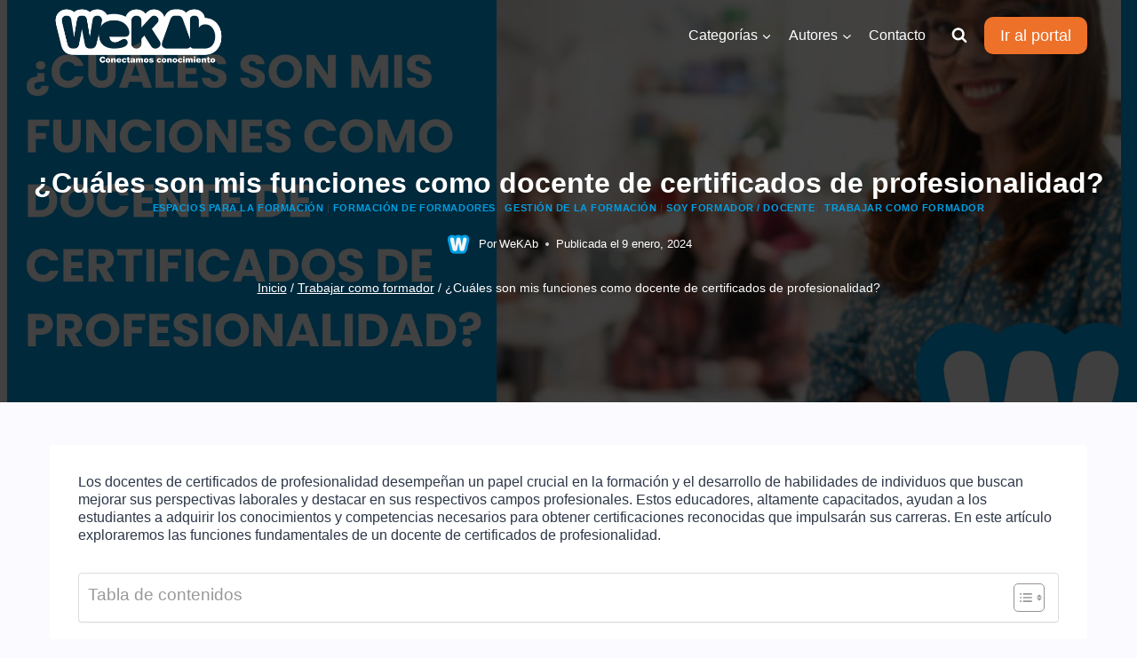

--- FILE ---
content_type: text/html; charset=UTF-8
request_url: https://wekab.com/blog/funciones-docente-certificado-profesionalidad/
body_size: 27815
content:
<!doctype html>
<html lang="es" class="no-js" itemtype="https://schema.org/Blog" itemscope>
<head>
	<meta charset="UTF-8">
	<meta name="viewport" content="width=device-width, initial-scale=1, minimum-scale=1">
	<meta name='robots' content='index, follow, max-image-preview:large, max-snippet:-1, max-video-preview:-1' />
	<style>img:is([sizes="auto" i], [sizes^="auto," i]) { contain-intrinsic-size: 3000px 1500px }</style>
	
<!-- Google Tag Manager for WordPress by gtm4wp.com -->
<script data-cfasync="false" data-pagespeed-no-defer>
	var gtm4wp_datalayer_name = "dataLayer";
	var dataLayer = dataLayer || [];
</script>
<!-- End Google Tag Manager for WordPress by gtm4wp.com -->
	<!-- This site is optimized with the Yoast SEO plugin v25.2 - https://yoast.com/wordpress/plugins/seo/ -->
	<title>¿Cuáles son mis funciones como docente de certificados de profesionalidad? - El Blog de WeKAb</title>
	<meta name="description" content="Los docentes de certificados de profesionalidad desempeñan un papel crucial en la formación y el desarrollo de habilidades de individuos que buscan mejorar sus perspectivas laborales y destacar en sus respectivos campos profesionales. Estos educadores, altamente capacitados, ayudan a los estudiantes a adquirir los conocimientos y competencias necesarios para obtener certificaciones reconocidas que impulsarán sus carreras. En este artículo exploraremos las funciones fundamentales de un docente de certificados de profesionalidad." />
	<link rel="canonical" href="https://wekab.com/blog/funciones-docente-certificado-profesionalidad/" />
	<meta property="og:locale" content="es_ES" />
	<meta property="og:type" content="article" />
	<meta property="og:title" content="¿Cuáles son mis funciones como docente de certificados de profesionalidad? - El Blog de WeKAb" />
	<meta property="og:description" content="Los docentes de certificados de profesionalidad desempeñan un papel crucial en la formación y el desarrollo de habilidades de individuos que buscan mejorar sus perspectivas laborales y destacar en sus respectivos campos profesionales. Estos educadores, altamente capacitados, ayudan a los estudiantes a adquirir los conocimientos y competencias necesarios para obtener certificaciones reconocidas que impulsarán sus carreras. En este artículo exploraremos las funciones fundamentales de un docente de certificados de profesionalidad." />
	<meta property="og:url" content="https://wekab.com/blog/funciones-docente-certificado-profesionalidad/" />
	<meta property="og:site_name" content="El Blog de WeKAb" />
	<meta property="article:publisher" content="https://www.facebook.com/WeKnowAbout/" />
	<meta property="article:author" content="www.facebook.com/weknowabout" />
	<meta property="article:published_time" content="2024-01-09T09:00:00+00:00" />
	<meta property="og:image" content="https://wekab.com/blog/wp-content/uploads/2023/10/Funciones-docente-certificados-profesionalidad-1.jpg" />
	<meta property="og:image:width" content="1932" />
	<meta property="og:image:height" content="1080" />
	<meta property="og:image:type" content="image/jpeg" />
	<meta name="author" content="WeKAb" />
	<meta name="twitter:card" content="summary_large_image" />
	<meta name="twitter:creator" content="@https://twitter.com/WeKAb" />
	<meta name="twitter:site" content="@wekab" />
	<meta name="twitter:label1" content="Escrito por" />
	<meta name="twitter:data1" content="WeKAb" />
	<meta name="twitter:label2" content="Tiempo de lectura" />
	<meta name="twitter:data2" content="3 minutos" />
	<script type="application/ld+json" class="yoast-schema-graph">{"@context":"https://schema.org","@graph":[{"@type":"Article","@id":"https://wekab.com/blog/funciones-docente-certificado-profesionalidad/#article","isPartOf":{"@id":"https://wekab.com/blog/funciones-docente-certificado-profesionalidad/"},"author":{"name":"WeKAb","@id":"https://wekab.com/blog/#/schema/person/4549c377f58dfe2e7c89ee9fe7b524e2"},"headline":"¿Cuáles son mis funciones como docente de certificados de profesionalidad?","datePublished":"2024-01-09T09:00:00+00:00","mainEntityOfPage":{"@id":"https://wekab.com/blog/funciones-docente-certificado-profesionalidad/"},"wordCount":512,"commentCount":0,"publisher":{"@id":"https://wekab.com/blog/#organization"},"image":{"@id":"https://wekab.com/blog/funciones-docente-certificado-profesionalidad/#primaryimage"},"thumbnailUrl":"https://wekab.com/blog/wp-content/uploads/2023/10/Funciones-docente-certificados-profesionalidad-1.jpg","keywords":["docencia de formación para el empleo","formación","formador"],"articleSection":["Espacios para la formación","Formación de formadores","Gestión de la formación","Soy formador / docente","Trabajar como formador"],"inLanguage":"es","potentialAction":[{"@type":"CommentAction","name":"Comment","target":["https://wekab.com/blog/funciones-docente-certificado-profesionalidad/#respond"]}]},{"@type":"WebPage","@id":"https://wekab.com/blog/funciones-docente-certificado-profesionalidad/","url":"https://wekab.com/blog/funciones-docente-certificado-profesionalidad/","name":"¿Cuáles son mis funciones como docente de certificados de profesionalidad? - El Blog de WeKAb","isPartOf":{"@id":"https://wekab.com/blog/#website"},"primaryImageOfPage":{"@id":"https://wekab.com/blog/funciones-docente-certificado-profesionalidad/#primaryimage"},"image":{"@id":"https://wekab.com/blog/funciones-docente-certificado-profesionalidad/#primaryimage"},"thumbnailUrl":"https://wekab.com/blog/wp-content/uploads/2023/10/Funciones-docente-certificados-profesionalidad-1.jpg","datePublished":"2024-01-09T09:00:00+00:00","description":"Los docentes de certificados de profesionalidad desempeñan un papel crucial en la formación y el desarrollo de habilidades de individuos que buscan mejorar sus perspectivas laborales y destacar en sus respectivos campos profesionales. Estos educadores, altamente capacitados, ayudan a los estudiantes a adquirir los conocimientos y competencias necesarios para obtener certificaciones reconocidas que impulsarán sus carreras. En este artículo exploraremos las funciones fundamentales de un docente de certificados de profesionalidad.","breadcrumb":{"@id":"https://wekab.com/blog/funciones-docente-certificado-profesionalidad/#breadcrumb"},"inLanguage":"es","potentialAction":[{"@type":"ReadAction","target":["https://wekab.com/blog/funciones-docente-certificado-profesionalidad/"]}]},{"@type":"ImageObject","inLanguage":"es","@id":"https://wekab.com/blog/funciones-docente-certificado-profesionalidad/#primaryimage","url":"https://wekab.com/blog/wp-content/uploads/2023/10/Funciones-docente-certificados-profesionalidad-1.jpg","contentUrl":"https://wekab.com/blog/wp-content/uploads/2023/10/Funciones-docente-certificados-profesionalidad-1.jpg","width":1932,"height":1080,"caption":"Cuáles son las funciones de un docente de certificados de profesionalidad"},{"@type":"BreadcrumbList","@id":"https://wekab.com/blog/funciones-docente-certificado-profesionalidad/#breadcrumb","itemListElement":[{"@type":"ListItem","position":1,"name":"Portada","item":"https://wekab.com/blog/"},{"@type":"ListItem","position":2,"name":"Trabajar como formador","item":"https://wekab.com/blog/category/trabajar-como-formador/"},{"@type":"ListItem","position":3,"name":"¿Cuáles son mis funciones como docente de certificados de profesionalidad?"}]},{"@type":"WebSite","@id":"https://wekab.com/blog/#website","url":"https://wekab.com/blog/","name":"El Blog de WeKAb","description":"Trabajo para formadores","publisher":{"@id":"https://wekab.com/blog/#organization"},"potentialAction":[{"@type":"SearchAction","target":{"@type":"EntryPoint","urlTemplate":"https://wekab.com/blog/?s={search_term_string}"},"query-input":{"@type":"PropertyValueSpecification","valueRequired":true,"valueName":"search_term_string"}}],"inLanguage":"es"},{"@type":"Organization","@id":"https://wekab.com/blog/#organization","name":"WeKAb","url":"https://wekab.com/blog/","logo":{"@type":"ImageObject","inLanguage":"es","@id":"https://wekab.com/blog/#/schema/logo/image/","url":"https://wekab.com/blog/wp-content/uploads/2015/04/logo_0003_ConectConocimiento_white_320__120.png","contentUrl":"https://wekab.com/blog/wp-content/uploads/2015/04/logo_0003_ConectConocimiento_white_320__120.png","width":320,"height":120,"caption":"WeKAb"},"image":{"@id":"https://wekab.com/blog/#/schema/logo/image/"},"sameAs":["https://www.facebook.com/WeKnowAbout/","https://x.com/wekab","https://www.linkedin.com/company/wekab","https://www.youtube.com/user/WeKnowAbout"]},{"@type":"Person","@id":"https://wekab.com/blog/#/schema/person/4549c377f58dfe2e7c89ee9fe7b524e2","name":"WeKAb","image":{"@type":"ImageObject","inLanguage":"es","@id":"https://wekab.com/blog/#/schema/person/image/","url":"https://secure.gravatar.com/avatar/1683069b8479db2ab50e72c0866b4ae05544a7061daba4f941ae697f8925a319?s=96&d=mm&r=g","contentUrl":"https://secure.gravatar.com/avatar/1683069b8479db2ab50e72c0866b4ae05544a7061daba4f941ae697f8925a319?s=96&d=mm&r=g","caption":"WeKAb"},"sameAs":["http://www.wekab.com","www.facebook.com/weknowabout","https://www.linkedin.com/company/wekab","https://x.com/https://twitter.com/WeKAb","https://www.youtube.com/user/WeKnowAbout"],"url":"https://wekab.com/blog/author/wekab/"}]}</script>
	<!-- / Yoast SEO plugin. -->


<link rel="alternate" type="application/rss+xml" title="El Blog de WeKAb &raquo; Feed" href="https://wekab.com/blog/feed/" />
<link rel="alternate" type="application/rss+xml" title="El Blog de WeKAb &raquo; Feed de los comentarios" href="https://wekab.com/blog/comments/feed/" />
			<script>document.documentElement.classList.remove( 'no-js' );</script>
			<link rel="alternate" type="application/rss+xml" title="El Blog de WeKAb &raquo; Comentario ¿Cuáles son mis funciones como docente de certificados de profesionalidad? del feed" href="https://wekab.com/blog/funciones-docente-certificado-profesionalidad/feed/" />
<script>
window._wpemojiSettings = {"baseUrl":"https:\/\/s.w.org\/images\/core\/emoji\/15.1.0\/72x72\/","ext":".png","svgUrl":"https:\/\/s.w.org\/images\/core\/emoji\/15.1.0\/svg\/","svgExt":".svg","source":{"concatemoji":"https:\/\/wekab.com\/blog\/wp-includes\/js\/wp-emoji-release.min.js?ver=6.8.1"}};
/*! This file is auto-generated */
!function(i,n){var o,s,e;function c(e){try{var t={supportTests:e,timestamp:(new Date).valueOf()};sessionStorage.setItem(o,JSON.stringify(t))}catch(e){}}function p(e,t,n){e.clearRect(0,0,e.canvas.width,e.canvas.height),e.fillText(t,0,0);var t=new Uint32Array(e.getImageData(0,0,e.canvas.width,e.canvas.height).data),r=(e.clearRect(0,0,e.canvas.width,e.canvas.height),e.fillText(n,0,0),new Uint32Array(e.getImageData(0,0,e.canvas.width,e.canvas.height).data));return t.every(function(e,t){return e===r[t]})}function u(e,t,n){switch(t){case"flag":return n(e,"\ud83c\udff3\ufe0f\u200d\u26a7\ufe0f","\ud83c\udff3\ufe0f\u200b\u26a7\ufe0f")?!1:!n(e,"\ud83c\uddfa\ud83c\uddf3","\ud83c\uddfa\u200b\ud83c\uddf3")&&!n(e,"\ud83c\udff4\udb40\udc67\udb40\udc62\udb40\udc65\udb40\udc6e\udb40\udc67\udb40\udc7f","\ud83c\udff4\u200b\udb40\udc67\u200b\udb40\udc62\u200b\udb40\udc65\u200b\udb40\udc6e\u200b\udb40\udc67\u200b\udb40\udc7f");case"emoji":return!n(e,"\ud83d\udc26\u200d\ud83d\udd25","\ud83d\udc26\u200b\ud83d\udd25")}return!1}function f(e,t,n){var r="undefined"!=typeof WorkerGlobalScope&&self instanceof WorkerGlobalScope?new OffscreenCanvas(300,150):i.createElement("canvas"),a=r.getContext("2d",{willReadFrequently:!0}),o=(a.textBaseline="top",a.font="600 32px Arial",{});return e.forEach(function(e){o[e]=t(a,e,n)}),o}function t(e){var t=i.createElement("script");t.src=e,t.defer=!0,i.head.appendChild(t)}"undefined"!=typeof Promise&&(o="wpEmojiSettingsSupports",s=["flag","emoji"],n.supports={everything:!0,everythingExceptFlag:!0},e=new Promise(function(e){i.addEventListener("DOMContentLoaded",e,{once:!0})}),new Promise(function(t){var n=function(){try{var e=JSON.parse(sessionStorage.getItem(o));if("object"==typeof e&&"number"==typeof e.timestamp&&(new Date).valueOf()<e.timestamp+604800&&"object"==typeof e.supportTests)return e.supportTests}catch(e){}return null}();if(!n){if("undefined"!=typeof Worker&&"undefined"!=typeof OffscreenCanvas&&"undefined"!=typeof URL&&URL.createObjectURL&&"undefined"!=typeof Blob)try{var e="postMessage("+f.toString()+"("+[JSON.stringify(s),u.toString(),p.toString()].join(",")+"));",r=new Blob([e],{type:"text/javascript"}),a=new Worker(URL.createObjectURL(r),{name:"wpTestEmojiSupports"});return void(a.onmessage=function(e){c(n=e.data),a.terminate(),t(n)})}catch(e){}c(n=f(s,u,p))}t(n)}).then(function(e){for(var t in e)n.supports[t]=e[t],n.supports.everything=n.supports.everything&&n.supports[t],"flag"!==t&&(n.supports.everythingExceptFlag=n.supports.everythingExceptFlag&&n.supports[t]);n.supports.everythingExceptFlag=n.supports.everythingExceptFlag&&!n.supports.flag,n.DOMReady=!1,n.readyCallback=function(){n.DOMReady=!0}}).then(function(){return e}).then(function(){var e;n.supports.everything||(n.readyCallback(),(e=n.source||{}).concatemoji?t(e.concatemoji):e.wpemoji&&e.twemoji&&(t(e.twemoji),t(e.wpemoji)))}))}((window,document),window._wpemojiSettings);
</script>
<link rel='stylesheet' id='kadence-blocks-rowlayout-css' href='https://wekab.com/blog/wp-content/plugins/kadence-blocks/dist/style-blocks-rowlayout.css?ver=3.5.10' media='all' />
<link rel='stylesheet' id='kadence-blocks-column-css' href='https://wekab.com/blog/wp-content/plugins/kadence-blocks/dist/style-blocks-column.css?ver=3.5.10' media='all' />
<link rel='stylesheet' id='kadence-blocks-icon-css' href='https://wekab.com/blog/wp-content/plugins/kadence-blocks/dist/style-blocks-icon.css?ver=3.5.10' media='all' />
<style id='kadence-blocks-advancedheading-inline-css'>
.wp-block-kadence-advancedheading mark{background:transparent;border-style:solid;border-width:0}.wp-block-kadence-advancedheading mark.kt-highlight{color:#f76a0c;}.kb-adv-heading-icon{display: inline-flex;justify-content: center;align-items: center;} .is-layout-constrained > .kb-advanced-heading-link {display: block;}.single-content .kadence-advanced-heading-wrapper h1, .single-content .kadence-advanced-heading-wrapper h2, .single-content .kadence-advanced-heading-wrapper h3, .single-content .kadence-advanced-heading-wrapper h4, .single-content .kadence-advanced-heading-wrapper h5, .single-content .kadence-advanced-heading-wrapper h6 {margin: 1.5em 0 .5em;}.single-content .kadence-advanced-heading-wrapper+* { margin-top:0;}
</style>
<style id='wp-emoji-styles-inline-css'>

	img.wp-smiley, img.emoji {
		display: inline !important;
		border: none !important;
		box-shadow: none !important;
		height: 1em !important;
		width: 1em !important;
		margin: 0 0.07em !important;
		vertical-align: -0.1em !important;
		background: none !important;
		padding: 0 !important;
	}
</style>
<link rel='stylesheet' id='wp-block-library-css' href='https://wekab.com/blog/wp-includes/css/dist/block-library/style.min.css?ver=6.8.1' media='all' />
<style id='global-styles-inline-css'>
:root{--wp--preset--aspect-ratio--square: 1;--wp--preset--aspect-ratio--4-3: 4/3;--wp--preset--aspect-ratio--3-4: 3/4;--wp--preset--aspect-ratio--3-2: 3/2;--wp--preset--aspect-ratio--2-3: 2/3;--wp--preset--aspect-ratio--16-9: 16/9;--wp--preset--aspect-ratio--9-16: 9/16;--wp--preset--color--black: #000000;--wp--preset--color--cyan-bluish-gray: #abb8c3;--wp--preset--color--white: #ffffff;--wp--preset--color--pale-pink: #f78da7;--wp--preset--color--vivid-red: #cf2e2e;--wp--preset--color--luminous-vivid-orange: #ff6900;--wp--preset--color--luminous-vivid-amber: #fcb900;--wp--preset--color--light-green-cyan: #7bdcb5;--wp--preset--color--vivid-green-cyan: #00d084;--wp--preset--color--pale-cyan-blue: #8ed1fc;--wp--preset--color--vivid-cyan-blue: #0693e3;--wp--preset--color--vivid-purple: #9b51e0;--wp--preset--color--theme-palette-1: var(--global-palette1);--wp--preset--color--theme-palette-2: var(--global-palette2);--wp--preset--color--theme-palette-3: var(--global-palette3);--wp--preset--color--theme-palette-4: var(--global-palette4);--wp--preset--color--theme-palette-5: var(--global-palette5);--wp--preset--color--theme-palette-6: var(--global-palette6);--wp--preset--color--theme-palette-7: var(--global-palette7);--wp--preset--color--theme-palette-8: var(--global-palette8);--wp--preset--color--theme-palette-9: var(--global-palette9);--wp--preset--gradient--vivid-cyan-blue-to-vivid-purple: linear-gradient(135deg,rgba(6,147,227,1) 0%,rgb(155,81,224) 100%);--wp--preset--gradient--light-green-cyan-to-vivid-green-cyan: linear-gradient(135deg,rgb(122,220,180) 0%,rgb(0,208,130) 100%);--wp--preset--gradient--luminous-vivid-amber-to-luminous-vivid-orange: linear-gradient(135deg,rgba(252,185,0,1) 0%,rgba(255,105,0,1) 100%);--wp--preset--gradient--luminous-vivid-orange-to-vivid-red: linear-gradient(135deg,rgba(255,105,0,1) 0%,rgb(207,46,46) 100%);--wp--preset--gradient--very-light-gray-to-cyan-bluish-gray: linear-gradient(135deg,rgb(238,238,238) 0%,rgb(169,184,195) 100%);--wp--preset--gradient--cool-to-warm-spectrum: linear-gradient(135deg,rgb(74,234,220) 0%,rgb(151,120,209) 20%,rgb(207,42,186) 40%,rgb(238,44,130) 60%,rgb(251,105,98) 80%,rgb(254,248,76) 100%);--wp--preset--gradient--blush-light-purple: linear-gradient(135deg,rgb(255,206,236) 0%,rgb(152,150,240) 100%);--wp--preset--gradient--blush-bordeaux: linear-gradient(135deg,rgb(254,205,165) 0%,rgb(254,45,45) 50%,rgb(107,0,62) 100%);--wp--preset--gradient--luminous-dusk: linear-gradient(135deg,rgb(255,203,112) 0%,rgb(199,81,192) 50%,rgb(65,88,208) 100%);--wp--preset--gradient--pale-ocean: linear-gradient(135deg,rgb(255,245,203) 0%,rgb(182,227,212) 50%,rgb(51,167,181) 100%);--wp--preset--gradient--electric-grass: linear-gradient(135deg,rgb(202,248,128) 0%,rgb(113,206,126) 100%);--wp--preset--gradient--midnight: linear-gradient(135deg,rgb(2,3,129) 0%,rgb(40,116,252) 100%);--wp--preset--font-size--small: var(--global-font-size-small);--wp--preset--font-size--medium: var(--global-font-size-medium);--wp--preset--font-size--large: var(--global-font-size-large);--wp--preset--font-size--x-large: 42px;--wp--preset--font-size--larger: var(--global-font-size-larger);--wp--preset--font-size--xxlarge: var(--global-font-size-xxlarge);--wp--preset--spacing--20: 0.44rem;--wp--preset--spacing--30: 0.67rem;--wp--preset--spacing--40: 1rem;--wp--preset--spacing--50: 1.5rem;--wp--preset--spacing--60: 2.25rem;--wp--preset--spacing--70: 3.38rem;--wp--preset--spacing--80: 5.06rem;--wp--preset--shadow--natural: 6px 6px 9px rgba(0, 0, 0, 0.2);--wp--preset--shadow--deep: 12px 12px 50px rgba(0, 0, 0, 0.4);--wp--preset--shadow--sharp: 6px 6px 0px rgba(0, 0, 0, 0.2);--wp--preset--shadow--outlined: 6px 6px 0px -3px rgba(255, 255, 255, 1), 6px 6px rgba(0, 0, 0, 1);--wp--preset--shadow--crisp: 6px 6px 0px rgba(0, 0, 0, 1);}:root { --wp--style--global--content-size: var(--global-calc-content-width);--wp--style--global--wide-size: var(--global-calc-wide-content-width); }:where(body) { margin: 0; }.wp-site-blocks > .alignleft { float: left; margin-right: 2em; }.wp-site-blocks > .alignright { float: right; margin-left: 2em; }.wp-site-blocks > .aligncenter { justify-content: center; margin-left: auto; margin-right: auto; }:where(.is-layout-flex){gap: 0.5em;}:where(.is-layout-grid){gap: 0.5em;}.is-layout-flow > .alignleft{float: left;margin-inline-start: 0;margin-inline-end: 2em;}.is-layout-flow > .alignright{float: right;margin-inline-start: 2em;margin-inline-end: 0;}.is-layout-flow > .aligncenter{margin-left: auto !important;margin-right: auto !important;}.is-layout-constrained > .alignleft{float: left;margin-inline-start: 0;margin-inline-end: 2em;}.is-layout-constrained > .alignright{float: right;margin-inline-start: 2em;margin-inline-end: 0;}.is-layout-constrained > .aligncenter{margin-left: auto !important;margin-right: auto !important;}.is-layout-constrained > :where(:not(.alignleft):not(.alignright):not(.alignfull)){max-width: var(--wp--style--global--content-size);margin-left: auto !important;margin-right: auto !important;}.is-layout-constrained > .alignwide{max-width: var(--wp--style--global--wide-size);}body .is-layout-flex{display: flex;}.is-layout-flex{flex-wrap: wrap;align-items: center;}.is-layout-flex > :is(*, div){margin: 0;}body .is-layout-grid{display: grid;}.is-layout-grid > :is(*, div){margin: 0;}body{padding-top: 0px;padding-right: 0px;padding-bottom: 0px;padding-left: 0px;}a:where(:not(.wp-element-button)){text-decoration: underline;}.has-black-color{color: var(--wp--preset--color--black) !important;}.has-cyan-bluish-gray-color{color: var(--wp--preset--color--cyan-bluish-gray) !important;}.has-white-color{color: var(--wp--preset--color--white) !important;}.has-pale-pink-color{color: var(--wp--preset--color--pale-pink) !important;}.has-vivid-red-color{color: var(--wp--preset--color--vivid-red) !important;}.has-luminous-vivid-orange-color{color: var(--wp--preset--color--luminous-vivid-orange) !important;}.has-luminous-vivid-amber-color{color: var(--wp--preset--color--luminous-vivid-amber) !important;}.has-light-green-cyan-color{color: var(--wp--preset--color--light-green-cyan) !important;}.has-vivid-green-cyan-color{color: var(--wp--preset--color--vivid-green-cyan) !important;}.has-pale-cyan-blue-color{color: var(--wp--preset--color--pale-cyan-blue) !important;}.has-vivid-cyan-blue-color{color: var(--wp--preset--color--vivid-cyan-blue) !important;}.has-vivid-purple-color{color: var(--wp--preset--color--vivid-purple) !important;}.has-theme-palette-1-color{color: var(--wp--preset--color--theme-palette-1) !important;}.has-theme-palette-2-color{color: var(--wp--preset--color--theme-palette-2) !important;}.has-theme-palette-3-color{color: var(--wp--preset--color--theme-palette-3) !important;}.has-theme-palette-4-color{color: var(--wp--preset--color--theme-palette-4) !important;}.has-theme-palette-5-color{color: var(--wp--preset--color--theme-palette-5) !important;}.has-theme-palette-6-color{color: var(--wp--preset--color--theme-palette-6) !important;}.has-theme-palette-7-color{color: var(--wp--preset--color--theme-palette-7) !important;}.has-theme-palette-8-color{color: var(--wp--preset--color--theme-palette-8) !important;}.has-theme-palette-9-color{color: var(--wp--preset--color--theme-palette-9) !important;}.has-black-background-color{background-color: var(--wp--preset--color--black) !important;}.has-cyan-bluish-gray-background-color{background-color: var(--wp--preset--color--cyan-bluish-gray) !important;}.has-white-background-color{background-color: var(--wp--preset--color--white) !important;}.has-pale-pink-background-color{background-color: var(--wp--preset--color--pale-pink) !important;}.has-vivid-red-background-color{background-color: var(--wp--preset--color--vivid-red) !important;}.has-luminous-vivid-orange-background-color{background-color: var(--wp--preset--color--luminous-vivid-orange) !important;}.has-luminous-vivid-amber-background-color{background-color: var(--wp--preset--color--luminous-vivid-amber) !important;}.has-light-green-cyan-background-color{background-color: var(--wp--preset--color--light-green-cyan) !important;}.has-vivid-green-cyan-background-color{background-color: var(--wp--preset--color--vivid-green-cyan) !important;}.has-pale-cyan-blue-background-color{background-color: var(--wp--preset--color--pale-cyan-blue) !important;}.has-vivid-cyan-blue-background-color{background-color: var(--wp--preset--color--vivid-cyan-blue) !important;}.has-vivid-purple-background-color{background-color: var(--wp--preset--color--vivid-purple) !important;}.has-theme-palette-1-background-color{background-color: var(--wp--preset--color--theme-palette-1) !important;}.has-theme-palette-2-background-color{background-color: var(--wp--preset--color--theme-palette-2) !important;}.has-theme-palette-3-background-color{background-color: var(--wp--preset--color--theme-palette-3) !important;}.has-theme-palette-4-background-color{background-color: var(--wp--preset--color--theme-palette-4) !important;}.has-theme-palette-5-background-color{background-color: var(--wp--preset--color--theme-palette-5) !important;}.has-theme-palette-6-background-color{background-color: var(--wp--preset--color--theme-palette-6) !important;}.has-theme-palette-7-background-color{background-color: var(--wp--preset--color--theme-palette-7) !important;}.has-theme-palette-8-background-color{background-color: var(--wp--preset--color--theme-palette-8) !important;}.has-theme-palette-9-background-color{background-color: var(--wp--preset--color--theme-palette-9) !important;}.has-black-border-color{border-color: var(--wp--preset--color--black) !important;}.has-cyan-bluish-gray-border-color{border-color: var(--wp--preset--color--cyan-bluish-gray) !important;}.has-white-border-color{border-color: var(--wp--preset--color--white) !important;}.has-pale-pink-border-color{border-color: var(--wp--preset--color--pale-pink) !important;}.has-vivid-red-border-color{border-color: var(--wp--preset--color--vivid-red) !important;}.has-luminous-vivid-orange-border-color{border-color: var(--wp--preset--color--luminous-vivid-orange) !important;}.has-luminous-vivid-amber-border-color{border-color: var(--wp--preset--color--luminous-vivid-amber) !important;}.has-light-green-cyan-border-color{border-color: var(--wp--preset--color--light-green-cyan) !important;}.has-vivid-green-cyan-border-color{border-color: var(--wp--preset--color--vivid-green-cyan) !important;}.has-pale-cyan-blue-border-color{border-color: var(--wp--preset--color--pale-cyan-blue) !important;}.has-vivid-cyan-blue-border-color{border-color: var(--wp--preset--color--vivid-cyan-blue) !important;}.has-vivid-purple-border-color{border-color: var(--wp--preset--color--vivid-purple) !important;}.has-theme-palette-1-border-color{border-color: var(--wp--preset--color--theme-palette-1) !important;}.has-theme-palette-2-border-color{border-color: var(--wp--preset--color--theme-palette-2) !important;}.has-theme-palette-3-border-color{border-color: var(--wp--preset--color--theme-palette-3) !important;}.has-theme-palette-4-border-color{border-color: var(--wp--preset--color--theme-palette-4) !important;}.has-theme-palette-5-border-color{border-color: var(--wp--preset--color--theme-palette-5) !important;}.has-theme-palette-6-border-color{border-color: var(--wp--preset--color--theme-palette-6) !important;}.has-theme-palette-7-border-color{border-color: var(--wp--preset--color--theme-palette-7) !important;}.has-theme-palette-8-border-color{border-color: var(--wp--preset--color--theme-palette-8) !important;}.has-theme-palette-9-border-color{border-color: var(--wp--preset--color--theme-palette-9) !important;}.has-vivid-cyan-blue-to-vivid-purple-gradient-background{background: var(--wp--preset--gradient--vivid-cyan-blue-to-vivid-purple) !important;}.has-light-green-cyan-to-vivid-green-cyan-gradient-background{background: var(--wp--preset--gradient--light-green-cyan-to-vivid-green-cyan) !important;}.has-luminous-vivid-amber-to-luminous-vivid-orange-gradient-background{background: var(--wp--preset--gradient--luminous-vivid-amber-to-luminous-vivid-orange) !important;}.has-luminous-vivid-orange-to-vivid-red-gradient-background{background: var(--wp--preset--gradient--luminous-vivid-orange-to-vivid-red) !important;}.has-very-light-gray-to-cyan-bluish-gray-gradient-background{background: var(--wp--preset--gradient--very-light-gray-to-cyan-bluish-gray) !important;}.has-cool-to-warm-spectrum-gradient-background{background: var(--wp--preset--gradient--cool-to-warm-spectrum) !important;}.has-blush-light-purple-gradient-background{background: var(--wp--preset--gradient--blush-light-purple) !important;}.has-blush-bordeaux-gradient-background{background: var(--wp--preset--gradient--blush-bordeaux) !important;}.has-luminous-dusk-gradient-background{background: var(--wp--preset--gradient--luminous-dusk) !important;}.has-pale-ocean-gradient-background{background: var(--wp--preset--gradient--pale-ocean) !important;}.has-electric-grass-gradient-background{background: var(--wp--preset--gradient--electric-grass) !important;}.has-midnight-gradient-background{background: var(--wp--preset--gradient--midnight) !important;}.has-small-font-size{font-size: var(--wp--preset--font-size--small) !important;}.has-medium-font-size{font-size: var(--wp--preset--font-size--medium) !important;}.has-large-font-size{font-size: var(--wp--preset--font-size--large) !important;}.has-x-large-font-size{font-size: var(--wp--preset--font-size--x-large) !important;}.has-larger-font-size{font-size: var(--wp--preset--font-size--larger) !important;}.has-xxlarge-font-size{font-size: var(--wp--preset--font-size--xxlarge) !important;}
:where(.wp-block-post-template.is-layout-flex){gap: 1.25em;}:where(.wp-block-post-template.is-layout-grid){gap: 1.25em;}
:where(.wp-block-columns.is-layout-flex){gap: 2em;}:where(.wp-block-columns.is-layout-grid){gap: 2em;}
:root :where(.wp-block-pullquote){font-size: 1.5em;line-height: 1.6;}
</style>
<link rel='stylesheet' id='ez-toc-css' href='https://wekab.com/blog/wp-content/plugins/easy-table-of-contents/assets/css/screen.min.css?ver=2.0.74' media='all' />
<style id='ez-toc-inline-css'>
div#ez-toc-container .ez-toc-title {font-size: 120%;}div#ez-toc-container .ez-toc-title {font-weight: 500;}div#ez-toc-container ul li , div#ez-toc-container ul li a {font-size: 100%;}div#ez-toc-container ul li , div#ez-toc-container ul li a {font-weight: 500;}div#ez-toc-container nav ul ul li {font-size: 90%;}div#ez-toc-container {background: #fff;border: 1px solid #ddd;width: 100%;}div#ez-toc-container p.ez-toc-title , #ez-toc-container .ez_toc_custom_title_icon , #ez-toc-container .ez_toc_custom_toc_icon {color: #999;}div#ez-toc-container ul.ez-toc-list a {color: #428bca;}div#ez-toc-container ul.ez-toc-list a:hover {color: #2a6496;}div#ez-toc-container ul.ez-toc-list a:visited {color: #428bca;}
.ez-toc-container-direction {direction: ltr;}.ez-toc-counter ul{counter-reset: item ;}.ez-toc-counter nav ul li a::before {content: counters(item, '.', decimal) '. ';display: inline-block;counter-increment: item;flex-grow: 0;flex-shrink: 0;margin-right: .2em; float: left; }.ez-toc-widget-direction {direction: ltr;}.ez-toc-widget-container ul{counter-reset: item ;}.ez-toc-widget-container nav ul li a::before {content: counters(item, '.', decimal) '. ';display: inline-block;counter-increment: item;flex-grow: 0;flex-shrink: 0;margin-right: .2em; float: left; }
</style>
<link rel='stylesheet' id='kadence-global-css' href='https://wekab.com/blog/wp-content/themes/kadence/assets/css/global.min.css?ver=1.2.24' media='all' />
<style id='kadence-global-inline-css'>
/* Kadence Base CSS */
:root{--global-palette1:#009fe3;--global-palette2:#ed7129;--global-palette3:#000000;--global-palette4:#2D3748;--global-palette5:#4A5568;--global-palette6:#718096;--global-palette7:#fbfbff;--global-palette8:#F7FAFC;--global-palette9:#ffffff;--global-palette9rgb:255, 255, 255;--global-palette-highlight:#009fe3;--global-palette-highlight-alt:#009fe3;--global-palette-highlight-alt2:var(--global-palette9);--global-palette-btn-bg:var(--global-palette1);--global-palette-btn-bg-hover:var(--global-palette2);--global-palette-btn:var(--global-palette9);--global-palette-btn-hover:var(--global-palette9);--global-body-font-family:Roboto, sans-serif;--global-heading-font-family:inherit;--global-primary-nav-font-family:inherit;--global-fallback-font:sans-serif;--global-display-fallback-font:sans-serif;--global-content-width:1200px;--global-content-wide-width:calc(1200px + 230px);--global-content-narrow-width:842px;--global-content-edge-padding:1rem;--global-content-boxed-padding:2rem;--global-calc-content-width:calc(1200px - var(--global-content-edge-padding) - var(--global-content-edge-padding) );--wp--style--global--content-size:var(--global-calc-content-width);}.wp-site-blocks{--global-vw:calc( 100vw - ( 0.5 * var(--scrollbar-offset)));}body{background:var(--global-palette7);}body, input, select, optgroup, textarea{font-style:normal;font-weight:300;font-size:1rem;line-height:1.3;font-family:var(--global-body-font-family);color:var(--global-palette4);}.content-bg, body.content-style-unboxed .site{background:var(--global-palette9);}h1,h2,h3,h4,h5,h6{font-family:var(--global-heading-font-family);}h1{font-style:normal;font-weight:700;font-size:2rem;line-height:1.3;color:var(--global-palette3);}h2{font-style:normal;font-weight:700;font-size:1.5rem;line-height:1.3;color:var(--global-palette3);}h3{font-style:normal;font-weight:700;font-size:1.3rem;line-height:1.3;color:var(--global-palette3);}h4{font-style:normal;font-weight:700;font-size:1.2rem;line-height:1.3;color:var(--global-palette4);}h5{font-style:normal;font-weight:700;font-size:1.1rem;line-height:1.3;color:var(--global-palette4);}h6{font-style:normal;font-weight:700;font-size:1rem;line-height:1.3;color:var(--global-palette5);}.entry-hero .kadence-breadcrumbs{max-width:1200px;}.site-container, .site-header-row-layout-contained, .site-footer-row-layout-contained, .entry-hero-layout-contained, .comments-area, .alignfull > .wp-block-cover__inner-container, .alignwide > .wp-block-cover__inner-container{max-width:var(--global-content-width);}.content-width-narrow .content-container.site-container, .content-width-narrow .hero-container.site-container{max-width:var(--global-content-narrow-width);}@media all and (min-width: 1430px){.wp-site-blocks .content-container  .alignwide{margin-left:-115px;margin-right:-115px;width:unset;max-width:unset;}}@media all and (min-width: 1102px){.content-width-narrow .wp-site-blocks .content-container .alignwide{margin-left:-130px;margin-right:-130px;width:unset;max-width:unset;}}.content-style-boxed .wp-site-blocks .entry-content .alignwide{margin-left:calc( -1 * var( --global-content-boxed-padding ) );margin-right:calc( -1 * var( --global-content-boxed-padding ) );}.content-area{margin-top:3rem;margin-bottom:3rem;}@media all and (max-width: 1024px){.content-area{margin-top:3rem;margin-bottom:3rem;}}@media all and (max-width: 767px){.content-area{margin-top:2rem;margin-bottom:2rem;}}@media all and (max-width: 1024px){:root{--global-content-boxed-padding:2rem;}}@media all and (max-width: 767px){:root{--global-content-boxed-padding:1.5rem;}}.entry-content-wrap{padding:2rem;}@media all and (max-width: 1024px){.entry-content-wrap{padding:2rem;}}@media all and (max-width: 767px){.entry-content-wrap{padding:1.5rem;}}.entry.single-entry{box-shadow:0px 15px 15px -10px rgba(0,0,0,0.05);}.entry.loop-entry{border-radius:15px 15px 15px 15px;overflow:hidden;box-shadow:0px 15px 15px -10px rgba(0,0,0,0.05);}.loop-entry .entry-content-wrap{padding:2rem;}@media all and (max-width: 1024px){.loop-entry .entry-content-wrap{padding:2rem;}}@media all and (max-width: 767px){.loop-entry .entry-content-wrap{padding:1.5rem;}}button, .button, .wp-block-button__link, input[type="button"], input[type="reset"], input[type="submit"], .fl-button, .elementor-button-wrapper .elementor-button, .wc-block-components-checkout-place-order-button, .wc-block-cart__submit{border-radius:10px;box-shadow:0px 0px 0px -7px rgba(0,0,0,0);}button:hover, button:focus, button:active, .button:hover, .button:focus, .button:active, .wp-block-button__link:hover, .wp-block-button__link:focus, .wp-block-button__link:active, input[type="button"]:hover, input[type="button"]:focus, input[type="button"]:active, input[type="reset"]:hover, input[type="reset"]:focus, input[type="reset"]:active, input[type="submit"]:hover, input[type="submit"]:focus, input[type="submit"]:active, .elementor-button-wrapper .elementor-button:hover, .elementor-button-wrapper .elementor-button:focus, .elementor-button-wrapper .elementor-button:active, .wc-block-cart__submit:hover{box-shadow:0px 15px 25px -7px rgba(0,0,0,0.1);}.kb-button.kb-btn-global-outline.kb-btn-global-inherit{padding-top:calc(px - 2px);padding-right:calc(px - 2px);padding-bottom:calc(px - 2px);padding-left:calc(px - 2px);}@media all and (min-width: 1025px){.transparent-header .entry-hero .entry-hero-container-inner{padding-top:80px;}}@media all and (max-width: 1024px){.mobile-transparent-header .entry-hero .entry-hero-container-inner{padding-top:80px;}}@media all and (max-width: 767px){.mobile-transparent-header .entry-hero .entry-hero-container-inner{padding-top:80px;}}#kt-scroll-up-reader, #kt-scroll-up{border-radius:0px 0px 0px 0px;bottom:20px;font-size:1em;padding:0.4em 0.4em 0.4em 0.4em;}#kt-scroll-up-reader.scroll-up-side-right, #kt-scroll-up.scroll-up-side-right{right:10px;}#kt-scroll-up-reader.scroll-up-side-left, #kt-scroll-up.scroll-up-side-left{left:10px;}.wp-site-blocks .post-title h1{font-style:normal;color:var(--global-palette9);}.post-title .entry-meta{color:var(--global-palette9);}.post-title .entry-meta a:hover{color:var(--global-palette9);}.post-title .kadence-breadcrumbs{color:var(--global-palette9);}.post-title .title-entry-excerpt{color:var(--global-palette9);}.post-title .title-entry-excerpt a:hover{color:var(--global-palette9);}.entry-hero.post-hero-section .entry-header{min-height:373px;}.post-hero-section .hero-section-overlay{background:rgba(0,0,0,0.74);}
/* Kadence Header CSS */
@media all and (max-width: 1024px){.mobile-transparent-header #masthead{position:absolute;left:0px;right:0px;z-index:100;}.kadence-scrollbar-fixer.mobile-transparent-header #masthead{right:var(--scrollbar-offset,0);}.mobile-transparent-header #masthead, .mobile-transparent-header .site-top-header-wrap .site-header-row-container-inner, .mobile-transparent-header .site-main-header-wrap .site-header-row-container-inner, .mobile-transparent-header .site-bottom-header-wrap .site-header-row-container-inner{background:transparent;}.site-header-row-tablet-layout-fullwidth, .site-header-row-tablet-layout-standard{padding:0px;}}@media all and (min-width: 1025px){.transparent-header #masthead{position:absolute;left:0px;right:0px;z-index:100;}.transparent-header.kadence-scrollbar-fixer #masthead{right:var(--scrollbar-offset,0);}.transparent-header #masthead, .transparent-header .site-top-header-wrap .site-header-row-container-inner, .transparent-header .site-main-header-wrap .site-header-row-container-inner, .transparent-header .site-bottom-header-wrap .site-header-row-container-inner{background:transparent;}}.site-branding a.brand img{max-width:200px;}.site-branding a.brand img.svg-logo-image{width:200px;}@media all and (max-width: 767px){.site-branding a.brand img{max-width:130px;}.site-branding a.brand img.svg-logo-image{width:130px;}}.site-branding{padding:0px 0px 0px 0px;}#masthead, #masthead .kadence-sticky-header.item-is-fixed:not(.item-at-start):not(.site-header-row-container):not(.site-main-header-wrap), #masthead .kadence-sticky-header.item-is-fixed:not(.item-at-start) > .site-header-row-container-inner{background:#009fe3;}.site-main-header-inner-wrap{min-height:80px;}.transparent-header .header-navigation .header-menu-container > ul > li.menu-item > a{color:var(--global-palette9);}.mobile-transparent-header .mobile-toggle-open-container .menu-toggle-open, .transparent-header .search-toggle-open-container .search-toggle-open{color:var(--global-palette9);}.transparent-header .header-navigation .header-menu-container > ul > li.menu-item > a:hover{color:var(--global-palette9);}.mobile-transparent-header .mobile-toggle-open-container .menu-toggle-open:hover, .transparent-header .mobile-toggle-open-container .menu-toggle-open:focus, .transparent-header .search-toggle-open-container .search-toggle-open:hover, .transparent-header .search-toggle-open-container .search-toggle-open:focus{color:var(--global-palette9);}.transparent-header .header-navigation .header-menu-container > ul > li.menu-item.current-menu-item > a, .transparent-header .header-menu-container > ul > li.menu-item.current_page_item > a{color:var(--global-palette9);}.header-navigation[class*="header-navigation-style-underline"] .header-menu-container.primary-menu-container>ul>li>a:after{width:calc( 100% - 1.2em);}.main-navigation .primary-menu-container > ul > li.menu-item > a{padding-left:calc(1.2em / 2);padding-right:calc(1.2em / 2);padding-top:0.6em;padding-bottom:0.6em;color:var(--global-palette9);}.main-navigation .primary-menu-container > ul > li.menu-item .dropdown-nav-special-toggle{right:calc(1.2em / 2);}.main-navigation .primary-menu-container > ul > li.menu-item > a:hover{color:var(--global-palette9);}.main-navigation .primary-menu-container > ul > li.menu-item.current-menu-item > a{color:var(--global-palette7);}.header-navigation .header-menu-container ul ul.sub-menu, .header-navigation .header-menu-container ul ul.submenu{background:var(--global-palette1);box-shadow:0px 0px 1px 0px rgba(255,255,255,0.42);}.header-navigation .header-menu-container ul ul li.menu-item, .header-menu-container ul.menu > li.kadence-menu-mega-enabled > ul > li.menu-item > a{border-bottom:1px none var(--global-palette9);}.header-navigation .header-menu-container ul ul li.menu-item > a{width:200px;padding-top:1em;padding-bottom:1em;color:var(--global-palette8);font-size:12px;}.header-navigation .header-menu-container ul ul li.menu-item > a:hover{color:var(--global-palette9);background:var(--global-palette1);}.header-navigation .header-menu-container ul ul li.menu-item.current-menu-item > a{color:var(--global-palette9);background:var(--global-palette1);}.mobile-toggle-open-container .menu-toggle-open, .mobile-toggle-open-container .menu-toggle-open:focus{color:var(--global-palette5);padding:0.4em 0.6em 0.4em 0.6em;font-size:14px;}.mobile-toggle-open-container .menu-toggle-open.menu-toggle-style-bordered{border:1px solid currentColor;}.mobile-toggle-open-container .menu-toggle-open .menu-toggle-icon{font-size:20px;}.mobile-toggle-open-container .menu-toggle-open:hover, .mobile-toggle-open-container .menu-toggle-open:focus-visible{color:var(--global-palette-highlight);}.mobile-navigation ul li{font-size:14px;}.mobile-navigation ul li a{padding-top:1em;padding-bottom:1em;}.mobile-navigation ul li > a, .mobile-navigation ul li.menu-item-has-children > .drawer-nav-drop-wrap{color:var(--global-palette8);}.mobile-navigation ul li.current-menu-item > a, .mobile-navigation ul li.current-menu-item.menu-item-has-children > .drawer-nav-drop-wrap{color:var(--global-palette-highlight);}.mobile-navigation ul li.menu-item-has-children .drawer-nav-drop-wrap, .mobile-navigation ul li:not(.menu-item-has-children) a{border-bottom:1px solid rgba(255,255,255,0.1);}.mobile-navigation:not(.drawer-navigation-parent-toggle-true) ul li.menu-item-has-children .drawer-nav-drop-wrap button{border-left:1px solid rgba(255,255,255,0.1);}#mobile-drawer .drawer-header .drawer-toggle{padding:0.6em 0.15em 0.6em 0.15em;font-size:24px;}#main-header .header-button{color:var(--global-palette9);background:var(--global-palette2);border:2px none transparent;border-color:var(--global-palette2);box-shadow:0px 0px 0px 0px rgba(0,0,0,0);}#main-header .header-button:hover{color:var(--global-palette9);background:var(--global-palette2);border-color:var(--global-palette2);box-shadow:0px 0px 0px 0px rgba(0,0,0,0.1);}.search-toggle-open-container .search-toggle-open{color:var(--global-palette9);}.search-toggle-open-container .search-toggle-open.search-toggle-style-bordered{border:1px solid currentColor;}.search-toggle-open-container .search-toggle-open .search-toggle-icon{font-size:1em;}.search-toggle-open-container .search-toggle-open:hover, .search-toggle-open-container .search-toggle-open:focus{color:var(--global-palette9);}#search-drawer .drawer-inner{background:rgba(9, 12, 16, 0.97);}
/* Kadence Footer CSS */
.site-middle-footer-wrap .site-footer-row-container-inner{background:var(--global-palette1);font-style:normal;color:var(--global-palette9);}.site-footer .site-middle-footer-wrap a:where(:not(.button):not(.wp-block-button__link):not(.wp-element-button)){color:var(--global-palette9);}.site-footer .site-middle-footer-wrap a:where(:not(.button):not(.wp-block-button__link):not(.wp-element-button)):hover{color:var(--global-palette9);}.site-middle-footer-inner-wrap{padding-top:3rem;padding-bottom:3rem;grid-column-gap:1rem;grid-row-gap:1rem;}.site-middle-footer-inner-wrap .widget{margin-bottom:1rem;}.site-middle-footer-inner-wrap .site-footer-section:not(:last-child):after{right:calc(-1rem / 2);}.site-bottom-footer-wrap .site-footer-row-container-inner{background:var(--global-palette1);font-style:normal;color:var(--global-palette9);border-top:1px solid var(--global-palette9);}.site-footer .site-bottom-footer-wrap a:where(:not(.button):not(.wp-block-button__link):not(.wp-element-button)){color:var(--global-palette9);}.site-bottom-footer-inner-wrap{padding-top:1rem;padding-bottom:1rem;grid-column-gap:1rem;}.site-bottom-footer-inner-wrap .widget{margin-bottom:1rem;}.site-bottom-footer-inner-wrap .site-footer-section:not(:last-child):after{right:calc(-1rem / 2);}.footer-social-wrap .footer-social-inner-wrap{font-size:1em;gap:1em;}.site-footer .site-footer-wrap .site-footer-section .footer-social-wrap .footer-social-inner-wrap .social-button{color:var(--global-palette1);border:2px none transparent;border-radius:5px;}.site-footer .site-footer-wrap .site-footer-section .footer-social-wrap .footer-social-inner-wrap .social-button:hover{color:var(--global-palette6);}
/* Kadence Dynamic CSS */
.content-title-style-above .post-hero-section .entry-hero-container-inner{background-image:url('https://wekab.com/blog/wp-content/uploads/2023/10/Funciones-docente-certificados-profesionalidad-1.jpg');background-repeat:no-repeat;background-position:center center;background-size:cover;background-attachment:scroll;}
</style>
<link rel='stylesheet' id='kadence-header-css' href='https://wekab.com/blog/wp-content/themes/kadence/assets/css/header.min.css?ver=1.2.24' media='all' />
<link rel='stylesheet' id='kadence-content-css' href='https://wekab.com/blog/wp-content/themes/kadence/assets/css/content.min.css?ver=1.2.24' media='all' />
<link rel='stylesheet' id='kadence-footer-css' href='https://wekab.com/blog/wp-content/themes/kadence/assets/css/footer.min.css?ver=1.2.24' media='all' />
<link rel='stylesheet' id='chld_thm_cfg_child-css' href='https://wekab.com/blog/wp-content/themes/wekab-blog-theme/style.css?ver=6.8.1' media='all' />
<style id='akismet-widget-style-inline-css'>

			.a-stats {
				--akismet-color-mid-green: #357b49;
				--akismet-color-white: #fff;
				--akismet-color-light-grey: #f6f7f7;

				max-width: 350px;
				width: auto;
			}

			.a-stats * {
				all: unset;
				box-sizing: border-box;
			}

			.a-stats strong {
				font-weight: 600;
			}

			.a-stats a.a-stats__link,
			.a-stats a.a-stats__link:visited,
			.a-stats a.a-stats__link:active {
				background: var(--akismet-color-mid-green);
				border: none;
				box-shadow: none;
				border-radius: 8px;
				color: var(--akismet-color-white);
				cursor: pointer;
				display: block;
				font-family: -apple-system, BlinkMacSystemFont, 'Segoe UI', 'Roboto', 'Oxygen-Sans', 'Ubuntu', 'Cantarell', 'Helvetica Neue', sans-serif;
				font-weight: 500;
				padding: 12px;
				text-align: center;
				text-decoration: none;
				transition: all 0.2s ease;
			}

			/* Extra specificity to deal with TwentyTwentyOne focus style */
			.widget .a-stats a.a-stats__link:focus {
				background: var(--akismet-color-mid-green);
				color: var(--akismet-color-white);
				text-decoration: none;
			}

			.a-stats a.a-stats__link:hover {
				filter: brightness(110%);
				box-shadow: 0 4px 12px rgba(0, 0, 0, 0.06), 0 0 2px rgba(0, 0, 0, 0.16);
			}

			.a-stats .count {
				color: var(--akismet-color-white);
				display: block;
				font-size: 1.5em;
				line-height: 1.4;
				padding: 0 13px;
				white-space: nowrap;
			}
		
</style>
<style id='kadence-blocks-global-variables-inline-css'>
:root {--global-kb-font-size-sm:clamp(0.8rem, 0.73rem + 0.217vw, 0.9rem);--global-kb-font-size-md:clamp(1.1rem, 0.995rem + 0.326vw, 1.25rem);--global-kb-font-size-lg:clamp(1.75rem, 1.576rem + 0.543vw, 2rem);--global-kb-font-size-xl:clamp(2.25rem, 1.728rem + 1.63vw, 3rem);--global-kb-font-size-xxl:clamp(2.5rem, 1.456rem + 3.26vw, 4rem);--global-kb-font-size-xxxl:clamp(2.75rem, 0.489rem + 7.065vw, 6rem);}
</style>
<style id='kadence_blocks_css-inline-css'>
.kb-row-layout-id1900_a24fc7-c5 > .kt-row-column-wrap{max-width:780px;margin-left:auto;margin-right:auto;padding-top:var(--global-kb-spacing-sm, 1.5rem);padding-bottom:0px;grid-template-columns:minmax(0, 1fr);}@media all and (max-width: 767px){.kb-row-layout-id1900_a24fc7-c5 > .kt-row-column-wrap{grid-template-columns:minmax(0, 1fr);}}.kadence-column1900_c1d857-c9 > .kt-inside-inner-col{padding-top:var(--global-kb-spacing-sm, 1.5rem);padding-right:var(--global-kb-spacing-sm, 1.5rem);padding-bottom:var(--global-kb-spacing-sm, 1.5rem);padding-left:var(--global-kb-spacing-sm, 1.5rem);}.kadence-column1900_c1d857-c9 > .kt-inside-inner-col{column-gap:var(--global-kb-gap-sm, 1rem);}.kadence-column1900_c1d857-c9 > .kt-inside-inner-col{flex-direction:column;}.kadence-column1900_c1d857-c9 > .kt-inside-inner-col > .aligncenter{width:100%;}.kadence-column1900_c1d857-c9 > .kt-inside-inner-col{background-color:var(--global-palette8, #F7FAFC);}.kadence-column1900_c1d857-c9{text-align:center;}@media all and (max-width: 1024px){.kadence-column1900_c1d857-c9 > .kt-inside-inner-col{flex-direction:column;}}@media all and (max-width: 767px){.kadence-column1900_c1d857-c9 > .kt-inside-inner-col{flex-direction:column;}}.kt-svg-item-1900_45c3ba-9a .kb-svg-icon-wrap, .kt-svg-style-stacked.kt-svg-item-1900_45c3ba-9a .kb-svg-icon-wrap{font-size:50px;}.wp-block-kadence-advancedheading.kt-adv-heading1900_8a274e-63, .wp-block-kadence-advancedheading.kt-adv-heading1900_8a274e-63[data-kb-block="kb-adv-heading1900_8a274e-63"]{margin-bottom:var(--global-kb-spacing-xs, 1rem);text-align:center;font-size:var(--global-kb-font-size-lg, 2rem);}.wp-block-kadence-advancedheading.kt-adv-heading1900_8a274e-63 mark.kt-highlight, .wp-block-kadence-advancedheading.kt-adv-heading1900_8a274e-63[data-kb-block="kb-adv-heading1900_8a274e-63"] mark.kt-highlight{-webkit-box-decoration-break:clone;box-decoration-break:clone;}
</style>
<script src="https://wekab.com/blog/wp-includes/js/jquery/jquery.min.js?ver=3.7.1" id="jquery-core-js"></script>
<script src="https://wekab.com/blog/wp-includes/js/jquery/jquery-migrate.min.js?ver=3.4.1" id="jquery-migrate-js"></script>
<link rel="https://api.w.org/" href="https://wekab.com/blog/wp-json/" /><link rel="alternate" title="JSON" type="application/json" href="https://wekab.com/blog/wp-json/wp/v2/posts/1057" /><link rel="EditURI" type="application/rsd+xml" title="RSD" href="https://wekab.com/blog/xmlrpc.php?rsd" />
<meta name="generator" content="WordPress 6.8.1" />
<link rel='shortlink' href='https://wekab.com/blog/?p=1057' />
<link rel="alternate" title="oEmbed (JSON)" type="application/json+oembed" href="https://wekab.com/blog/wp-json/oembed/1.0/embed?url=https%3A%2F%2Fwekab.com%2Fblog%2Ffunciones-docente-certificado-profesionalidad%2F" />
<link rel="alternate" title="oEmbed (XML)" type="text/xml+oembed" href="https://wekab.com/blog/wp-json/oembed/1.0/embed?url=https%3A%2F%2Fwekab.com%2Fblog%2Ffunciones-docente-certificado-profesionalidad%2F&#038;format=xml" />
	<style>
		.loop-entry .entry-content-wrap {
			padding: 1rem !important;
		}
		.entry-hero.post-archive-hero-section .entry-header {
			min-height: 170px;
			padding-top: 2rem;
			padding-bottom: 2rem;
		}
		/* Author archive custom styles */
		.author-archive-title {
			display: flex;
			align-items: center;
			gap: 1rem;
			margin-bottom: 2rem;
		}
		.author-archive-title .author-avatar {
			flex-shrink: 0;
		}
		.author-archive-title .author-avatar img {
			border-radius: 50%;
			border: 3px solid #f0f0f0;
		}
		.author-archive-title .author-name {
			font-size: 2.5rem;
			font-weight: bold;
			margin: 0;
		}
		/* Blog title custom styles */
		.blog-archive-title {
			gap: 1rem;
			margin-bottom: 2rem;
		}
		.blog-title-main {
			font-size: 2rem;
			font-weight: bold;
			margin: 0;
			color: #333;
		}
		.entry-hero.post-archive-hero-section .entry-header {
			padding-top: 3rem;
		}
		.blog-title-svg {
			flex-shrink: 0;
			margin-top: 0.5rem;
		}
		.blog-title-content {
			flex-grow: 1;
		}
		.blog-subtitle {
			font-size: 1.1rem;
			margin: 0.5rem 0 0 0;
		}
		.pagination {		
    		display: flex;
    		justify-content: center;
		}
		@media (max-width: 768px) {
			.author-archive-title {
				flex-direction: column;
				text-align: center;
				gap: 0.5rem;
			}
			.author-archive-title .author-name {
				font-size: 2rem;
			}
			.blog-archive-title {
				flex-direction: column;
				text-align: center;
				gap: 0.5rem;
			}
			.blog-title-main {
				font-size: 2.5rem;
			}
			.blog-subtitle {
				font-size: 1.1rem;
			}
		}
		/* === Hero principal ===================================================== */
		.wekab-archive-hero {
			position: relative;
			display: flex;
			align-items: center;
			justify-content: center;
			text-align: center;
			padding: 4rem 1rem;
			background-size: cover;
			background-position: center;
			color: var(--global-palette3);
		}

		/* Contenedor interno para limitar el ancho */
		.wekab-archive-hero__inner {
			max-width: 56rem;
			width: 100%;
			padding: 0 1rem;
			z-index: 9;
		}

		/* === Título y subtítulo ================================================ */
		.wekab-archive-hero__title {
			font-size: 2rem;
			font-weight: 700;
			margin: 0 0 1rem;
		}

		@media (min-width: 768px) {			/* Breakpoint “md” */
			.wekab-archive-hero__title {
				font-size: 2.3rem;
			}
		}

		.wekab-archive-hero__subtitle {
			font-size: 1rem;
			font-weight: 400;
			margin: 0;
		}

		@media (min-width: 768px) {
			.wekab-archive-hero__subtitle {
				font-size: 1.2rem;
			}
		}

		/* === Bio del autor ====================================================== */
		.wekab-author-bio {
			margin-top: 1rem;
			font-size: 1rem;
			opacity: 0.8;
		}

		/* === Redes sociales del autor ========================================== */
		.wekab-author-social {
			margin-top: 1rem;
			display: flex;
			gap: 1rem;
			justify-content: center;
			list-style: none;
			padding: 0;
		}

		.wekab-author-social a {
			text-decoration: none;
			border-bottom: 1px solid transparent;
			transition: border-color 0.2s ease;
		}

		.wekab-author-social a:hover {
			border-color: currentColor;
		}

		/* === Migas de pan ======================================================= */
		.wekab-breadcrumb {
			margin-top: 1.5rem;
			font-size: 0.875rem;
			opacity: 0.7;
		}
		.wekab-breadcrumb a {
			color: var(--global-palette3);
		}
		.hero-container.hero-container {
			padding: 0;
			margin: 0;
			max-width: 100%;
		}
		.entry-hero.post-archive-hero-section .entry-header {
			padding: 0 !important;
		}
		.wekab-overlay {
			position: absolute;
			top: 0;
			left: 0;
			right: 0;
			bottom: 0;
			background: rgba(255, 255, 255, .8);
		}
		/* === NUEVO bloque avatar + título (autor) ============================ */
		.wekab-author-header {
			display: flex;
			align-items: center;
			justify-content: center;	/* centra todo sobre el hero */
			gap: 1rem;					/* separación avatar ↔ título */
			margin-bottom: 1rem;		/* deja aire antes del subtítulo */
		}

		/* Avatar redondo dentro del header */
		.wekab-author-header .author-gravatar {
			flex-shrink: 0;
			border-radius: 50%;
			border: 3px solid #f0f0f0;
		}

		/* El <h1> cuando va en línea con el avatar */
		.wekab-author-header .wekab-archive-hero__title {
			margin: 0;					/* quitamos margen por defecto */
		}

		/* Versión móvil: columna y centrado */
		@media (max-width: 768px) {
			.wekab-author-header {
				flex-direction: column;
				text-align: center;
				gap: 0.5rem;
			}
		}

		/* === Mejora de la lista social (circulitos con SVG) ================== */
		.wekab-author-social {					/* ya lo tienes declarado → ampliamos ↓ */
			margin: 1rem 0;						/* asegura margen arriba/abajo */
		}

		.wekab-author-social li {				/* ‼️ nuevo: circulito */
			width: 40px;
			height: 40px;
			border-radius: 50%;
			background: rgba(255, 255, 255, 0.2);
			display: flex;
			align-items: center;
			justify-content: center;
			transition: background 0.2s ease;
		}

		.wekab-author-social li:hover {
			background: rgba(255, 255, 255, 0.35);
		}

		.wekab-author-social svg {				/* tamaño del icono */
			width: 22px;
			height: 22px;
			fill: currentColor;
		}
		
	</style>
	
<!-- Google Tag Manager for WordPress by gtm4wp.com -->
<!-- GTM Container placement set to automatic -->
<script data-cfasync="false" data-pagespeed-no-defer>
	var dataLayer_content = {"pagePostType":"post","pagePostType2":"single-post","pageCategory":["espacios-para-la-formacion","formacion-de-formadores","gestion-de-la-formacion","formador","trabajar-como-formador"],"pageAttributes":["docencia-de-formacion-para-el-empleo","formacion","formador"],"pagePostAuthor":"WeKAb"};
	dataLayer.push( dataLayer_content );
</script>
<script data-cfasync="false" data-pagespeed-no-defer>
(function(w,d,s,l,i){w[l]=w[l]||[];w[l].push({'gtm.start':
new Date().getTime(),event:'gtm.js'});var f=d.getElementsByTagName(s)[0],
j=d.createElement(s),dl=l!='dataLayer'?'&l='+l:'';j.async=true;j.src=
'//www.googletagmanager.com/gtm.js?id='+i+dl;f.parentNode.insertBefore(j,f);
})(window,document,'script','dataLayer','GTM-PMGTVHKP');
</script>
<!-- End Google Tag Manager for WordPress by gtm4wp.com --><link rel="pingback" href="https://wekab.com/blog/xmlrpc.php"><link rel="preload" id="kadence-header-preload" href="https://wekab.com/blog/wp-content/themes/kadence/assets/css/header.min.css?ver=1.2.24" as="style">
<link rel="preload" id="kadence-content-preload" href="https://wekab.com/blog/wp-content/themes/kadence/assets/css/content.min.css?ver=1.2.24" as="style">
<link rel="preload" id="kadence-author-box-preload" href="https://wekab.com/blog/wp-content/themes/kadence/assets/css/author-box.min.css?ver=1.2.24" as="style">
<link rel="preload" id="kadence-related-posts-preload" href="https://wekab.com/blog/wp-content/themes/kadence/assets/css/related-posts.min.css?ver=1.2.24" as="style">
<link rel="preload" id="kad-splide-preload" href="https://wekab.com/blog/wp-content/themes/kadence/assets/css/kadence-splide.min.css?ver=1.2.24" as="style">
<link rel="preload" id="kadence-footer-preload" href="https://wekab.com/blog/wp-content/themes/kadence/assets/css/footer.min.css?ver=1.2.24" as="style">
<link rel="preload" href="/opt/bitnami/wordpress/wp-content//fonts/roboto/KFO5CnqEu92Fr1Mu53ZEC9_Vu3r1gIhOszmkBnka.woff2" as="font" type="font/woff2" crossorigin><link rel="preload" href="/opt/bitnami/wordpress/wp-content//fonts/roboto/KFO7CnqEu92Fr1ME7kSn66aGLdTylUAMa3yUBA.woff2" as="font" type="font/woff2" crossorigin><link rel='stylesheet' id='kadence-fonts-gfonts-css' href='https://wekab.com/blog/wp-content/fonts/ec1dba62000e7a79ff88120aca526797.css?ver=1.2.24' media='all' />
<link rel="icon" href="https://wekab.com/blog/wp-content/uploads/2015/04/cropped-favicon-32x32.png" sizes="32x32" />
<link rel="icon" href="https://wekab.com/blog/wp-content/uploads/2015/04/cropped-favicon-192x192.png" sizes="192x192" />
<link rel="apple-touch-icon" href="https://wekab.com/blog/wp-content/uploads/2015/04/cropped-favicon-180x180.png" />
<meta name="msapplication-TileImage" content="https://wekab.com/blog/wp-content/uploads/2015/04/cropped-favicon-270x270.png" />
</head>

<body class="wp-singular post-template-default single single-post postid-1057 single-format-standard wp-custom-logo wp-embed-responsive wp-theme-kadence wp-child-theme-wekab-blog-theme footer-on-bottom hide-focus-outline link-style-standard content-title-style-above content-width-normal content-style-boxed content-vertical-padding-show transparent-header mobile-transparent-header">

<!-- GTM Container placement set to automatic -->
<!-- Google Tag Manager (noscript) -->
				<noscript><iframe src="https://www.googletagmanager.com/ns.html?id=GTM-PMGTVHKP" height="0" width="0" style="display:none;visibility:hidden" aria-hidden="true"></iframe></noscript>
<!-- End Google Tag Manager (noscript) --><div id="wrapper" class="site wp-site-blocks">
			<a class="skip-link screen-reader-text scroll-ignore" href="#main">Saltar al contenido</a>
		<header id="masthead" class="site-header" role="banner" itemtype="https://schema.org/WPHeader" itemscope>
	<div id="main-header" class="site-header-wrap">
		<div class="site-header-inner-wrap">
			<div class="site-header-upper-wrap">
				<div class="site-header-upper-inner-wrap">
					<div class="site-main-header-wrap site-header-row-container site-header-focus-item site-header-row-layout-standard" data-section="kadence_customizer_header_main">
	<div class="site-header-row-container-inner">
				<div class="site-container">
			<div class="site-main-header-inner-wrap site-header-row site-header-row-has-sides site-header-row-no-center">
									<div class="site-header-main-section-left site-header-section site-header-section-left">
						<div class="site-header-item site-header-focus-item" data-section="title_tagline">
	<div class="site-branding branding-layout-standard site-brand-logo-only"><a class="brand has-logo-image" href="https://wekab.com/blog/" rel="home"><img width="2000" height="750" src="https://wekab.com/blog/wp-content/uploads/2023/10/WeKAb_logo_0003_blanco_con-Txt_medium.png" class="custom-logo" alt="El Blog de WeKAb" decoding="async" fetchpriority="high" srcset="https://wekab.com/blog/wp-content/uploads/2023/10/WeKAb_logo_0003_blanco_con-Txt_medium.png 2000w, https://wekab.com/blog/wp-content/uploads/2023/10/WeKAb_logo_0003_blanco_con-Txt_medium-300x113.png 300w, https://wekab.com/blog/wp-content/uploads/2023/10/WeKAb_logo_0003_blanco_con-Txt_medium-1024x384.png 1024w, https://wekab.com/blog/wp-content/uploads/2023/10/WeKAb_logo_0003_blanco_con-Txt_medium-768x288.png 768w, https://wekab.com/blog/wp-content/uploads/2023/10/WeKAb_logo_0003_blanco_con-Txt_medium-1536x576.png 1536w" sizes="(max-width: 2000px) 100vw, 2000px" /></a></div></div><!-- data-section="title_tagline" -->
					</div>
																	<div class="site-header-main-section-right site-header-section site-header-section-right">
						<div class="site-header-item site-header-focus-item site-header-item-main-navigation header-navigation-layout-stretch-false header-navigation-layout-fill-stretch-false" data-section="kadence_customizer_primary_navigation">
	    <nav id="site-navigation" class="main-navigation header-navigation hover-to-open nav--toggle-sub header-navigation-style-underline header-navigation-dropdown-animation-none" role="navigation" aria-label="Navegación primaria">
            <div class="primary-menu-container header-menu-container">
    <ul id="primary-menu" class="menu"><li id="menu-item-1860" class="menu-item menu-item-type-custom menu-item-object-custom menu-item-has-children menu-item-1860"><a href="#"><span class="nav-drop-title-wrap">Categorías<span class="dropdown-nav-toggle"><span class="kadence-svg-iconset svg-baseline"><svg aria-hidden="true" class="kadence-svg-icon kadence-arrow-down-svg" fill="currentColor" version="1.1" xmlns="http://www.w3.org/2000/svg" width="24" height="24" viewBox="0 0 24 24"><title>Ampliar</title><path d="M5.293 9.707l6 6c0.391 0.391 1.024 0.391 1.414 0l6-6c0.391-0.391 0.391-1.024 0-1.414s-1.024-0.391-1.414 0l-5.293 5.293-5.293-5.293c-0.391-0.391-1.024-0.391-1.414 0s-0.391 1.024 0 1.414z"></path>
				</svg></span></span></span></a>
<ul class="sub-menu">
	<li id="menu-item-1861" class="menu-item menu-item-type-taxonomy menu-item-object-category current-post-ancestor current-menu-parent current-post-parent menu-item-1861"><a href="https://wekab.com/blog/category/formador/">Soy formador / docente</a></li>
	<li id="menu-item-1862" class="menu-item menu-item-type-taxonomy menu-item-object-category menu-item-1862"><a href="https://wekab.com/blog/category/eventos/ferias-y-congresos/">Ferias y Congresos</a></li>
	<li id="menu-item-1863" class="menu-item menu-item-type-taxonomy menu-item-object-category current-post-ancestor current-menu-parent current-post-parent menu-item-1863"><a href="https://wekab.com/blog/category/trabajar-como-formador/">Trabajar como formador</a></li>
	<li id="menu-item-1864" class="menu-item menu-item-type-taxonomy menu-item-object-category menu-item-1864"><a href="https://wekab.com/blog/category/eventos/">Eventos</a></li>
	<li id="menu-item-1891" class="menu-item menu-item-type-taxonomy menu-item-object-category menu-item-1891"><a href="https://wekab.com/blog/category/tecnologia-y-formacion/">Tecnología y formación</a></li>
	<li id="menu-item-1892" class="menu-item menu-item-type-taxonomy menu-item-object-category menu-item-1892"><a href="https://wekab.com/blog/category/elaboracion-de-contenidos/">Elaboración de contenidos</a></li>
	<li id="menu-item-1893" class="menu-item menu-item-type-taxonomy menu-item-object-category current-post-ancestor current-menu-parent current-post-parent menu-item-1893"><a href="https://wekab.com/blog/category/gestion-de-la-formacion/">Gestión de la formación</a></li>
	<li id="menu-item-1894" class="menu-item menu-item-type-taxonomy menu-item-object-category menu-item-1894"><a href="https://wekab.com/blog/category/actualidad/">Actualidad</a></li>
	<li id="menu-item-1895" class="menu-item menu-item-type-taxonomy menu-item-object-category current-post-ancestor current-menu-parent current-post-parent menu-item-1895"><a href="https://wekab.com/blog/category/formacion-de-formadores/">Formación de formadores</a></li>
</ul>
</li>
<li id="menu-item-1865" class="menu-item menu-item-type-custom menu-item-object-custom menu-item-has-children menu-item-1865"><a href="#"><span class="nav-drop-title-wrap">Autores<span class="dropdown-nav-toggle"><span class="kadence-svg-iconset svg-baseline"><svg aria-hidden="true" class="kadence-svg-icon kadence-arrow-down-svg" fill="currentColor" version="1.1" xmlns="http://www.w3.org/2000/svg" width="24" height="24" viewBox="0 0 24 24"><title>Ampliar</title><path d="M5.293 9.707l6 6c0.391 0.391 1.024 0.391 1.414 0l6-6c0.391-0.391 0.391-1.024 0-1.414s-1.024-0.391-1.414 0l-5.293 5.293-5.293-5.293c-0.391-0.391-1.024-0.391-1.414 0s-0.391 1.024 0 1.414z"></path>
				</svg></span></span></span></a>
<ul class="sub-menu">
	<li id="menu-item-1866" class="menu-item menu-item-type-custom menu-item-object-custom menu-item-1866"><a href="/author/WeKAb/">WeKAb</a></li>
	<li id="menu-item-1886" class="menu-item menu-item-type-custom menu-item-object-custom menu-item-1886"><a href="https://wekab.com/blog/author/anamvera/">Ana Belén Muñiz Vera</a></li>
	<li id="menu-item-1887" class="menu-item menu-item-type-custom menu-item-object-custom menu-item-1887"><a href="https://wekab.com/blog/author/dlopez/">David López Bao</a></li>
	<li id="menu-item-1888" class="menu-item menu-item-type-custom menu-item-object-custom menu-item-1888"><a href="https://wekab.com/blog/author/felipegr/">Felipe García Rey</a></li>
	<li id="menu-item-1889" class="menu-item menu-item-type-custom menu-item-object-custom menu-item-1889"><a href="https://wekab.com/blog/author/gcastro/">Gonzalo Castro-Acuña</a></li>
	<li id="menu-item-1890" class="menu-item menu-item-type-custom menu-item-object-custom menu-item-1890"><a href="https://wekab.com/blog/author/jdpereiro/">Juan Diego Pereiro Arean</a></li>
</ul>
</li>
<li id="menu-item-1930" class="menu-item menu-item-type-custom menu-item-object-custom menu-item-1930"><a href="https://wekab.formaloo.me/contacto">Contacto</a></li>
</ul>        </div>
    </nav><!-- #site-navigation -->
    </div><!-- data-section="primary_navigation" -->
<div class="site-header-item site-header-focus-item" data-section="kadence_customizer_header_search">
		<div class="search-toggle-open-container">
						<button class="search-toggle-open drawer-toggle search-toggle-style-default" aria-label="Ver el formulario de búsqueda" data-toggle-target="#search-drawer" data-toggle-body-class="showing-popup-drawer-from-full" aria-expanded="false" data-set-focus="#search-drawer .search-field"
					>
						<span class="search-toggle-icon"><span class="kadence-svg-iconset"><svg aria-hidden="true" class="kadence-svg-icon kadence-search-svg" fill="currentColor" version="1.1" xmlns="http://www.w3.org/2000/svg" width="26" height="28" viewBox="0 0 26 28"><title>Buscar</title><path d="M18 13c0-3.859-3.141-7-7-7s-7 3.141-7 7 3.141 7 7 7 7-3.141 7-7zM26 26c0 1.094-0.906 2-2 2-0.531 0-1.047-0.219-1.406-0.594l-5.359-5.344c-1.828 1.266-4.016 1.937-6.234 1.937-6.078 0-11-4.922-11-11s4.922-11 11-11 11 4.922 11 11c0 2.219-0.672 4.406-1.937 6.234l5.359 5.359c0.359 0.359 0.578 0.875 0.578 1.406z"></path>
				</svg></span></span>
		</button>
	</div>
	</div><!-- data-section="header_search" -->
<div class="site-header-item site-header-focus-item" data-section="kadence_customizer_header_button">
	<div class="header-button-wrap"><div class="header-button-inner-wrap"><a href="https://wekab.com" target="_blank" rel="noopener noreferrer" class="button header-button button-size-medium button-style-filled">Ir al portal</a></div></div></div><!-- data-section="header_button" -->
					</div>
							</div>
		</div>
	</div>
</div>
				</div>
			</div>
					</div>
	</div>
	
<div id="mobile-header" class="site-mobile-header-wrap">
	<div class="site-header-inner-wrap">
		<div class="site-header-upper-wrap">
			<div class="site-header-upper-inner-wrap">
			<div class="site-main-header-wrap site-header-focus-item site-header-row-layout-standard site-header-row-tablet-layout-default site-header-row-mobile-layout-default ">
	<div class="site-header-row-container-inner">
		<div class="site-container">
			<div class="site-main-header-inner-wrap site-header-row site-header-row-has-sides site-header-row-no-center">
									<div class="site-header-main-section-left site-header-section site-header-section-left">
						<div class="site-header-item site-header-focus-item" data-section="title_tagline">
	<div class="site-branding mobile-site-branding branding-layout-standard branding-tablet-layout-inherit site-brand-logo-only branding-mobile-layout-inherit"><a class="brand has-logo-image" href="https://wekab.com/blog/" rel="home"><img width="2000" height="750" src="https://wekab.com/blog/wp-content/uploads/2023/10/WeKAb_logo_0003_blanco_con-Txt_medium.png" class="custom-logo" alt="El Blog de WeKAb" decoding="async" srcset="https://wekab.com/blog/wp-content/uploads/2023/10/WeKAb_logo_0003_blanco_con-Txt_medium.png 2000w, https://wekab.com/blog/wp-content/uploads/2023/10/WeKAb_logo_0003_blanco_con-Txt_medium-300x113.png 300w, https://wekab.com/blog/wp-content/uploads/2023/10/WeKAb_logo_0003_blanco_con-Txt_medium-1024x384.png 1024w, https://wekab.com/blog/wp-content/uploads/2023/10/WeKAb_logo_0003_blanco_con-Txt_medium-768x288.png 768w, https://wekab.com/blog/wp-content/uploads/2023/10/WeKAb_logo_0003_blanco_con-Txt_medium-1536x576.png 1536w" sizes="(max-width: 2000px) 100vw, 2000px" /></a></div></div><!-- data-section="title_tagline" -->
					</div>
																	<div class="site-header-main-section-right site-header-section site-header-section-right">
						<div class="site-header-item site-header-focus-item site-header-item-navgation-popup-toggle" data-section="kadence_customizer_mobile_trigger">
		<div class="mobile-toggle-open-container">
						<button id="mobile-toggle" class="menu-toggle-open drawer-toggle menu-toggle-style-default" aria-label="Abrir menú" data-toggle-target="#mobile-drawer" data-toggle-body-class="showing-popup-drawer-from-right" aria-expanded="false" data-set-focus=".menu-toggle-close"
					>
						<span class="menu-toggle-icon"><span class="kadence-svg-iconset"><svg aria-hidden="true" class="kadence-svg-icon kadence-menu-svg" fill="currentColor" version="1.1" xmlns="http://www.w3.org/2000/svg" width="24" height="24" viewBox="0 0 24 24"><title>Alternar el menú</title><path d="M3 13h18c0.552 0 1-0.448 1-1s-0.448-1-1-1h-18c-0.552 0-1 0.448-1 1s0.448 1 1 1zM3 7h18c0.552 0 1-0.448 1-1s-0.448-1-1-1h-18c-0.552 0-1 0.448-1 1s0.448 1 1 1zM3 19h18c0.552 0 1-0.448 1-1s-0.448-1-1-1h-18c-0.552 0-1 0.448-1 1s0.448 1 1 1z"></path>
				</svg></span></span>
		</button>
	</div>
	</div><!-- data-section="mobile_trigger" -->
<div class="site-header-item site-header-focus-item" data-section="kadence_customizer_header_search">
		<div class="search-toggle-open-container">
						<button class="search-toggle-open drawer-toggle search-toggle-style-default" aria-label="Ver el formulario de búsqueda" data-toggle-target="#search-drawer" data-toggle-body-class="showing-popup-drawer-from-full" aria-expanded="false" data-set-focus="#search-drawer .search-field"
					>
						<span class="search-toggle-icon"><span class="kadence-svg-iconset"><svg aria-hidden="true" class="kadence-svg-icon kadence-search-svg" fill="currentColor" version="1.1" xmlns="http://www.w3.org/2000/svg" width="26" height="28" viewBox="0 0 26 28"><title>Buscar</title><path d="M18 13c0-3.859-3.141-7-7-7s-7 3.141-7 7 3.141 7 7 7 7-3.141 7-7zM26 26c0 1.094-0.906 2-2 2-0.531 0-1.047-0.219-1.406-0.594l-5.359-5.344c-1.828 1.266-4.016 1.937-6.234 1.937-6.078 0-11-4.922-11-11s4.922-11 11-11 11 4.922 11 11c0 2.219-0.672 4.406-1.937 6.234l5.359 5.359c0.359 0.359 0.578 0.875 0.578 1.406z"></path>
				</svg></span></span>
		</button>
	</div>
	</div><!-- data-section="header_search" -->
					</div>
							</div>
		</div>
	</div>
</div>
			</div>
		</div>
			</div>
</div>
</header><!-- #masthead -->

	<div id="inner-wrap" class="wrap kt-clear">
		<section role="banner" class="entry-hero post-hero-section entry-hero-layout-standard">
	<div class="entry-hero-container-inner">
		<div class="hero-section-overlay"></div>
		<div class="hero-container site-container">
			<header class="entry-header post-title title-align-center title-tablet-align-inherit title-mobile-align-inherit">
				<h1 class="entry-title">¿Cuáles son mis funciones como docente de certificados de profesionalidad?</h1>		<div class="entry-taxonomies">
			<span class="category-links term-links category-style-normal">
				<a href="https://wekab.com/blog/category/espacios-para-la-formacion/" rel="tag">Espacios para la formación</a> | <a href="https://wekab.com/blog/category/formacion-de-formadores/" rel="tag">Formación de formadores</a> | <a href="https://wekab.com/blog/category/gestion-de-la-formacion/" rel="tag">Gestión de la formación</a> | <a href="https://wekab.com/blog/category/formador/" rel="tag">Soy formador / docente</a> | <a href="https://wekab.com/blog/category/trabajar-como-formador/" rel="tag">Trabajar como formador</a>			</span>
		</div><!-- .entry-taxonomies -->
		<div class="entry-meta entry-meta-divider-dot">
	<span class="posted-by"><span class="author-avatar" style="width:30px; height:30px;"><a class="author-image" href="http://www.wekab.com" aria-label="Imagen del autor"><img alt='' src='https://secure.gravatar.com/avatar/1683069b8479db2ab50e72c0866b4ae05544a7061daba4f941ae697f8925a319?s=60&#038;d=mm&#038;r=g' srcset='https://secure.gravatar.com/avatar/1683069b8479db2ab50e72c0866b4ae05544a7061daba4f941ae697f8925a319?s=120&#038;d=mm&#038;r=g 2x' class='avatar avatar-60 photo' height='60' width='60' decoding='async'/></a><span class="image-size-ratio"></span></span><span class="meta-label">Por</span><span class="author vcard"><a class="url fn n" href="http://www.wekab.com">WeKAb</a></span></span>					<span class="posted-on">
						<span class="meta-label">Publicada el</span><time class="entry-date published" datetime="2024-01-09T10:00:00+01:00" itemprop="datePublished">9 enero, 2024</time><time class="updated" datetime="2023-10-25T10:25:40+01:00" itemprop="dateModified">25 octubre, 2023</time>					</span>
					</div><!-- .entry-meta -->
<nav id="kadence-breadcrumbs" aria-label="Migas de pan"  class="kadence-breadcrumbs"><div class="kadence-breadcrumb-container"><span><a href="https://wekab.com/blog/" itemprop="url" class="kadence-bc-home" ><span>Inicio</span></a></span> <span class="bc-delimiter">/</span> <span><a href="https://wekab.com/blog/category/trabajar-como-formador/" itemprop="url" ><span>Trabajar como formador</span></a></span> <span class="bc-delimiter">/</span> <span class="kadence-bread-current">¿Cuáles son mis funciones como docente de certificados de profesionalidad?</span></div></nav>			</header><!-- .entry-header -->
		</div>
	</div>
</section><!-- .entry-hero -->
<div id="primary" class="content-area">
	<div class="content-container site-container">
		<main id="main" class="site-main" role="main">
						<div class="content-wrap">
				<article id="post-1057" class="entry content-bg single-entry post-1057 post type-post status-publish format-standard has-post-thumbnail hentry category-espacios-para-la-formacion category-formacion-de-formadores category-gestion-de-la-formacion category-formador category-trabajar-como-formador tag-docencia-de-formacion-para-el-empleo tag-formacion tag-formador">
	<div class="entry-content-wrap">
		
<div class="entry-content single-content">
	
<p>Los docentes de certificados de profesionalidad desempeñan un papel crucial en la formación y el desarrollo de habilidades de individuos que buscan mejorar sus perspectivas laborales y destacar en sus respectivos campos profesionales. Estos educadores, altamente capacitados, ayudan a los estudiantes a adquirir los conocimientos y competencias necesarios para obtener certificaciones reconocidas que impulsarán sus carreras. En este artículo exploraremos las funciones fundamentales de un docente de certificados de profesionalidad.</p>



<div id="ez-toc-container" class="ez-toc-v2_0_74 counter-hierarchy ez-toc-counter ez-toc-custom ez-toc-container-direction">
<div class="ez-toc-title-container">
<p class="ez-toc-title" style="cursor:inherit">Tabla de contenidos</p>
<span class="ez-toc-title-toggle"><a href="#" class="ez-toc-pull-right ez-toc-btn ez-toc-btn-xs ez-toc-btn-default ez-toc-toggle" aria-label="Alternar tabla de contenidos"><span class="ez-toc-js-icon-con"><span class=""><span class="eztoc-hide" style="display:none;">Toggle</span><span class="ez-toc-icon-toggle-span"><svg style="fill: #999;color:#999" xmlns="http://www.w3.org/2000/svg" class="list-377408" width="20px" height="20px" viewBox="0 0 24 24" fill="none"><path d="M6 6H4v2h2V6zm14 0H8v2h12V6zM4 11h2v2H4v-2zm16 0H8v2h12v-2zM4 16h2v2H4v-2zm16 0H8v2h12v-2z" fill="currentColor"></path></svg><svg style="fill: #999;color:#999" class="arrow-unsorted-368013" xmlns="http://www.w3.org/2000/svg" width="10px" height="10px" viewBox="0 0 24 24" version="1.2" baseProfile="tiny"><path d="M18.2 9.3l-6.2-6.3-6.2 6.3c-.2.2-.3.4-.3.7s.1.5.3.7c.2.2.4.3.7.3h11c.3 0 .5-.1.7-.3.2-.2.3-.5.3-.7s-.1-.5-.3-.7zM5.8 14.7l6.2 6.3 6.2-6.3c.2-.2.3-.5.3-.7s-.1-.5-.3-.7c-.2-.2-.4-.3-.7-.3h-11c-.3 0-.5.1-.7.3-.2.2-.3.5-.3.7s.1.5.3.7z"/></svg></span></span></span></a></span></div>
<nav><ul class='ez-toc-list ez-toc-list-level-1 eztoc-toggle-hide-by-default' ><li class='ez-toc-page-1 ez-toc-heading-level-2'><a class="ez-toc-link ez-toc-heading-1" href="#Planificacion_y_diseno_del_programa_de_formacion" >Planificación y diseño del programa de formación</a></li><li class='ez-toc-page-1 ez-toc-heading-level-2'><a class="ez-toc-link ez-toc-heading-2" href="#Impartir_clases_y_sesiones_formativas" >Impartir clases y sesiones formativas</a></li><li class='ez-toc-page-1 ez-toc-heading-level-2'><a class="ez-toc-link ez-toc-heading-3" href="#Evaluacion_y_seguimiento_del_progreso" >Evaluación y seguimiento del progreso</a></li><li class='ez-toc-page-1 ez-toc-heading-level-2'><a class="ez-toc-link ez-toc-heading-4" href="#Apoyo_y_tutoria_individualizada" >Apoyo y tutoría individualizada</a></li><li class='ez-toc-page-1 ez-toc-heading-level-2'><a class="ez-toc-link ez-toc-heading-5" href="#Fomento_de_un_entorno_de_aprendizaje_positivo" >Fomento de un entorno de aprendizaje positivo</a></li><li class='ez-toc-page-1 ez-toc-heading-level-2'><a class="ez-toc-link ez-toc-heading-6" href="#Actualizacion_y_desarrollo_profesional_continuo" >Actualización y desarrollo profesional continuo</a></li><li class='ez-toc-page-1 ez-toc-heading-level-2'><a class="ez-toc-link ez-toc-heading-7" href="#Cumplimiento_de_normativas_y_estandares" >Cumplimiento de normativas y estándares</a></li></ul></nav></div>
<h2 class="wp-block-heading"><span class="ez-toc-section" id="Planificacion_y_diseno_del_programa_de_formacion"></span><strong>Planificación y diseño del programa de formación</strong><span class="ez-toc-section-end"></span></h2>



<p>Implica la elaboración de planes de estudio detallados que aborden todas las competencias y habilidades requeridas para obtener el certificado específico.&nbsp;</p>



<p>Los formadores deben adaptar los contenidos a las necesidades de los estudiantes y garantizar que el programa de formación cumpla con los estándares y requisitos establecidos para la certificación.</p>



<h2 class="wp-block-heading"><span class="ez-toc-section" id="Impartir_clases_y_sesiones_formativas"></span><strong>Impartir clases y sesiones formativas</strong><span class="ez-toc-section-end"></span></h2>



<p>Deberás presentar los conceptos, teorías y habilidades necesarios para que los estudiantes puedan alcanzar los objetivos del programa.&nbsp;</p><!-- [element-1900] --><div class="kb-row-layout-wrap kb-row-layout-id1900_a24fc7-c5 alignnone wp-block-kadence-rowlayout"><div class="kt-row-column-wrap kt-has-1-columns kt-row-layout-equal kt-tab-layout-inherit kt-mobile-layout-row kt-row-valign-top">

<div class="wp-block-kadence-column kadence-column1900_c1d857-c9"><div class="kt-inside-inner-col">
<div class="wp-block-kadence-icon kt-svg-icons kt-svg-icons1900_683559-15 alignnone">
<div class="wp-block-kadence-single-icon kt-svg-style-default kt-svg-icon-wrap kt-svg-item-1900_45c3ba-9a"><span class="kb-svg-icon-wrap kb-svg-icon-fe_mail"><svg viewBox="0 0 24 24"  fill="none" stroke="currentColor" stroke-width="2" stroke-linecap="round" stroke-linejoin="round" xmlns="http://www.w3.org/2000/svg"  aria-hidden="true"><path d="M4 4h16c1.1 0 2 .9 2 2v12c0 1.1-.9 2-2 2H4c-1.1 0-2-.9-2-2V6c0-1.1.9-2 2-2z"/><polyline points="22,6 12,13 2,6"/></svg></span></div>
</div>



<div class="kt-adv-heading1900_8a274e-63 wp-block-kadence-advancedheading" data-kb-block="kb-adv-heading1900_8a274e-63"><strong>Post y noticias relacionadas con formación</strong></div>



<p class="has-text-align-center">¡Suscríbete a nuestra WeKletter y no te pierdas ninguna!</p>



<!-- Form Acumbamail -->
<form action="https://acumbamail.com/newform/subscribe/Zxwbzp7U3w7yLuopzXVKFaC6C175QJw/57105/" method="post" class="yourFormCustomContainer">
	<div class="yourFormCustomStyle">
		<div style="width: 100%; position:relative;">
			<label for="r0c0m0i1" style="margin-right:10px;">Email</label><input id="r0c0m0i1" name="email_1" type="email" placeholder="" required="" autocomplete="email"/><br/>
			 <!-- Do not delete the following fields, is important in order to protect you from spam :)
                                No borres los siguientes campos, es importante para protegerte del spam :)  -->
                   
			
                    <input type="text" name="a1131898c" tabindex="-1" value="" style="position: absolute; left: -4900px;" aria-hidden="true" id="a1131898c" autocomplete="off"/>
          
			
                    <input type="email" name="b1131898c" tabindex="-1" value="" style="position: absolute; left: -5000px;" aria-hidden="true" id="b1131898c" autocomplete="off"/>
                   
			
                    <input type="checkbox" name="c1131898c" tabindex="-1" style="position: absolute; left: -5100px;" aria-hidden="true" id="c1131898c" autocomplete="off"/>
                
		</div>
	</div>
	<input type="hidden" name="ok_redirect" id="id_redirect" value="/*Puedes insertar aquí la url a la que quieres redirigir tras un registro válido */">
	<input type="submit" value="Suscribirme a la lista" class="yourButtonCustomStyle" style="margin-top:20px;">
</form>
<!-- End Form -->
</div></div>

</div></div><!-- [/element-1900] -->



<p>En WeKAb te aconsejamos que utilices diferentes métodos pedagógicos, incluyendo conferencias, actividades prácticas, ejercicios en grupo y tecnología educativa para facilitar el aprendizaje.</p>



<h2 class="wp-block-heading"><span class="ez-toc-section" id="Evaluacion_y_seguimiento_del_progreso"></span><strong>Evaluación y seguimiento del progreso</strong><span class="ez-toc-section-end"></span></h2>



<p>Serás responsable de evaluar y hacer un seguimiento del progreso de los estudiantes, lo que implica crear y corregir exámenes, trabajos y proyectos, así como observar el desempeño en actividades prácticas.&nbsp;</p>



<p>Ten en cuenta que el feedback constante y constructivo es fundamental para ayudar al alumnado a mejorar sus habilidades y conocimientos.</p>



<h2 class="wp-block-heading"><span class="ez-toc-section" id="Apoyo_y_tutoria_individualizada"></span><strong>Apoyo y tutoría individualizada</strong><span class="ez-toc-section-end"></span></h2>



<p>Cada estudiante es único y puede enfrentar desafíos específicos durante su proceso de aprendizaje, por lo que deberás ofrecer apoyo y tutoría individualizada para ayudarles a superar obstáculos y alcanzar sus metas. Esto puede incluir asesoramiento académico, orientación profesional y ayuda con la resolución de problemas relacionados con el programa de formación.</p>



<h2 class="wp-block-heading"><span class="ez-toc-section" id="Fomento_de_un_entorno_de_aprendizaje_positivo"></span><strong>Fomento de un entorno de aprendizaje positivo</strong><span class="ez-toc-section-end"></span></h2>



<p>Crear un entorno de aprendizaje positivo y motivador es esencial para el éxito del alumnado. Deberás fomentar la participación activa, el respeto mutuo y la colaboración entre los estudiantes. Esto contribuye a un ambiente propicio para el aprendizaje y el desarrollo de habilidades sociales clave.</p>



<h2 class="wp-block-heading"><span class="ez-toc-section" id="Actualizacion_y_desarrollo_profesional_continuo"></span><strong>Actualización y desarrollo profesional continuo</strong><span class="ez-toc-section-end"></span></h2>



<p>El campo de la formación y la educación está en constante evolución, y por tanto tendrás que mantener tus conocimientos actualizados en las últimas tendencias, tecnologías y cambios en el ámbito laboral relacionados con su especialidad.&nbsp;</p>



<p>Participar en el desarrollo profesional continuo es esencial para brindar a los estudiantes la formación más relevante y actualizada.</p>



<h2 class="wp-block-heading"><span class="ez-toc-section" id="Cumplimiento_de_normativas_y_estandares"></span><strong>Cumplimiento de normativas y estándares</strong><span class="ez-toc-section-end"></span></h2>



<p>Debes asegurar que sus programas de formación cumplan con todas las normativas y estándares establecidos por las autoridades educativas y de certificación. Esto garantiza que los estudiantes reciban una formación de alta calidad que se traduzca en certificaciones reconocidas y respetadas en el mercado laboral.</p>
</div><!-- .entry-content -->
<footer class="entry-footer">
	<div class="entry-tags">
	<span class="tags-links">
		<span class="tags-label screen-reader-text">
			Etiquetas de la entrada:		</span>
		<a href=https://wekab.com/blog/tag/docencia-de-formacion-para-el-empleo/ title="docencia de formación para el empleo" class="tag-link tag-item-docencia-de-formacion-para-el-empleo" rel="tag"><span class="tag-hash">#</span>docencia de formación para el empleo</a><a href=https://wekab.com/blog/tag/formacion/ title="formación" class="tag-link tag-item-formacion" rel="tag"><span class="tag-hash">#</span>formación</a><a href=https://wekab.com/blog/tag/formador/ title="formador" class="tag-link tag-item-formador" rel="tag"><span class="tag-hash">#</span>formador</a>	</span>
</div><!-- .entry-tags -->
</footer><!-- .entry-footer -->
	</div>
</article><!-- #post-1057 -->

<link rel='stylesheet' id='kadence-author-box-css' href='https://wekab.com/blog/wp-content/themes/kadence/assets/css/author-box.min.css?ver=1.2.24' media='all' />
<div class="entry-author entry-author-style-center">
	<div class="entry-author-profile author-profile vcard">
		<div class="entry-author-avatar">
			<img alt='' src='https://secure.gravatar.com/avatar/1683069b8479db2ab50e72c0866b4ae05544a7061daba4f941ae697f8925a319?s=80&#038;d=mm&#038;r=g' srcset='https://secure.gravatar.com/avatar/1683069b8479db2ab50e72c0866b4ae05544a7061daba4f941ae697f8925a319?s=160&#038;d=mm&#038;r=g 2x' class='avatar avatar-80 photo' height='80' width='80' decoding='async'/>		</div>
		<b class="entry-author-name author-name fn"><a href="https://wekab.com/blog/author/wekab/" title="Entradas de WeKAb" rel="author">WeKAb</a></b>
				<div class="entry-author-description author-bio">
					</div>
		<div class="entry-author-follow author-follow">
								<a href="http://www.facebook.com/weknowabout" class="facebook-link social-button" target="_blank" rel="noopener" title="Sigue a WeKAb en Facebook">
						<span class="kadence-svg-iconset"><svg class="kadence-svg-icon kadence-facebook-svg" fill="currentColor" version="1.1" xmlns="http://www.w3.org/2000/svg" width="32" height="32" viewBox="0 0 32 32"><title>Facebook</title><path d="M31.997 15.999c0-8.836-7.163-15.999-15.999-15.999s-15.999 7.163-15.999 15.999c0 7.985 5.851 14.604 13.499 15.804v-11.18h-4.062v-4.625h4.062v-3.525c0-4.010 2.389-6.225 6.043-6.225 1.75 0 3.581 0.313 3.581 0.313v3.937h-2.017c-1.987 0-2.607 1.233-2.607 2.498v3.001h4.437l-0.709 4.625h-3.728v11.18c7.649-1.2 13.499-7.819 13.499-15.804z"></path>
				</svg></span>					</a>
										<a href="https://twitter.com/WeKAb" class="twitter-link social-button" target="_blank" rel="noopener" title="Sigue a WeKAb en X formerly Twitter">
						<span class="kadence-svg-iconset"><svg class="kadence-svg-icon kadence-twitter-x-svg" fill="currentColor" version="1.1" xmlns="http://www.w3.org/2000/svg" width="23" height="24" viewBox="0 0 23 24"><title>X</title><path d="M13.969 10.157l8.738-10.157h-2.071l-7.587 8.819-6.060-8.819h-6.989l9.164 13.336-9.164 10.651h2.071l8.012-9.313 6.4 9.313h6.989l-9.503-13.831zM11.133 13.454l-8.316-11.895h3.181l14.64 20.941h-3.181l-6.324-9.046z"></path>
				</svg></span>					</a>
										<a href="https://www.youtube.com/user/WeKnowAbout" class="youtube-link social-button" target="_blank" rel="noopener" title="Sigue a WeKAb en Youtube">
						<span class="kadence-svg-iconset"><svg class="kadence-svg-icon kadence-youtube-svg" fill="currentColor" version="1.1" xmlns="http://www.w3.org/2000/svg" width="28" height="28" viewBox="0 0 28 28"><title>YouTube</title><path d="M11.109 17.625l7.562-3.906-7.562-3.953v7.859zM14 4.156c5.891 0 9.797 0.281 9.797 0.281 0.547 0.063 1.75 0.063 2.812 1.188 0 0 0.859 0.844 1.109 2.781 0.297 2.266 0.281 4.531 0.281 4.531v2.125s0.016 2.266-0.281 4.531c-0.25 1.922-1.109 2.781-1.109 2.781-1.062 1.109-2.266 1.109-2.812 1.172 0 0-3.906 0.297-9.797 0.297v0c-7.281-0.063-9.516-0.281-9.516-0.281-0.625-0.109-2.031-0.078-3.094-1.188 0 0-0.859-0.859-1.109-2.781-0.297-2.266-0.281-4.531-0.281-4.531v-2.125s-0.016-2.266 0.281-4.531c0.25-1.937 1.109-2.781 1.109-2.781 1.062-1.125 2.266-1.125 2.812-1.188 0 0 3.906-0.281 9.797-0.281v0z"></path>
				</svg></span>					</a>
										<a href="https://www.linkedin.com/company/wekab" class="linkedin-link social-button" target="_blank" rel="noopener" title="Sigue a WeKAb en Linkedin">
						<span class="kadence-svg-iconset"><svg class="kadence-svg-icon kadence-linkedin-svg" fill="currentColor" version="1.1" xmlns="http://www.w3.org/2000/svg" width="24" height="28" viewBox="0 0 24 28"><title>LinkedIn</title><path d="M3.703 22.094h3.609v-10.844h-3.609v10.844zM7.547 7.906c-0.016-1.062-0.781-1.875-2.016-1.875s-2.047 0.812-2.047 1.875c0 1.031 0.781 1.875 2 1.875h0.016c1.266 0 2.047-0.844 2.047-1.875zM16.688 22.094h3.609v-6.219c0-3.328-1.781-4.875-4.156-4.875-1.937 0-2.797 1.078-3.266 1.828h0.031v-1.578h-3.609s0.047 1.016 0 10.844v0h3.609v-6.062c0-0.313 0.016-0.641 0.109-0.875 0.266-0.641 0.859-1.313 1.859-1.313 1.297 0 1.813 0.984 1.813 2.453v5.797zM24 6.5v15c0 2.484-2.016 4.5-4.5 4.5h-15c-2.484 0-4.5-2.016-4.5-4.5v-15c0-2.484 2.016-4.5 4.5-4.5h15c2.484 0 4.5 2.016 4.5 4.5z"></path>
				</svg></span>					</a>
							</div><!--.author-follow-->
	</div>
</div><!-- .entry-author -->

	<nav class="navigation post-navigation" aria-label="Entradas">
		<h2 class="screen-reader-text">Navegación de entradas</h2>
		<div class="nav-links"><div class="nav-previous"><a href="https://wekab.com/blog/herramienta-formacion-emprendimiento-integrador/" rel="prev"><div class="post-navigation-sub"><small><span class="kadence-svg-iconset svg-baseline"><svg aria-hidden="true" class="kadence-svg-icon kadence-arrow-left-alt-svg" fill="currentColor" version="1.1" xmlns="http://www.w3.org/2000/svg" width="29" height="28" viewBox="0 0 29 28"><title>Anterior</title><path d="M28 12.5v3c0 0.281-0.219 0.5-0.5 0.5h-19.5v3.5c0 0.203-0.109 0.375-0.297 0.453s-0.391 0.047-0.547-0.078l-6-5.469c-0.094-0.094-0.156-0.219-0.156-0.359v0c0-0.141 0.063-0.281 0.156-0.375l6-5.531c0.156-0.141 0.359-0.172 0.547-0.094 0.172 0.078 0.297 0.25 0.297 0.453v3.5h19.5c0.281 0 0.5 0.219 0.5 0.5z"></path>
				</svg></span>Anterior</small></div>Tres herramientas de integración para flujos web</a></div><div class="nav-next"><a href="https://wekab.com/blog/6-consejos-crear-video-curriculum/" rel="next"><div class="post-navigation-sub"><small>Siguiente<span class="kadence-svg-iconset svg-baseline"><svg aria-hidden="true" class="kadence-svg-icon kadence-arrow-right-alt-svg" fill="currentColor" version="1.1" xmlns="http://www.w3.org/2000/svg" width="27" height="28" viewBox="0 0 27 28"><title>Continuar</title><path d="M27 13.953c0 0.141-0.063 0.281-0.156 0.375l-6 5.531c-0.156 0.141-0.359 0.172-0.547 0.094-0.172-0.078-0.297-0.25-0.297-0.453v-3.5h-19.5c-0.281 0-0.5-0.219-0.5-0.5v-3c0-0.281 0.219-0.5 0.5-0.5h19.5v-3.5c0-0.203 0.109-0.375 0.297-0.453s0.391-0.047 0.547 0.078l6 5.469c0.094 0.094 0.156 0.219 0.156 0.359v0z"></path>
				</svg></span></small></div>6 consejos para crear tu vídeo currículum</a></div></div>
	</nav><link rel='stylesheet' id='kadence-related-posts-css' href='https://wekab.com/blog/wp-content/themes/kadence/assets/css/related-posts.min.css?ver=1.2.24' media='all' />
<link rel='stylesheet' id='kad-splide-css' href='https://wekab.com/blog/wp-content/themes/kadence/assets/css/kadence-splide.min.css?ver=1.2.24' media='all' />
		<div class="entry-related alignfull entry-related-style-wide">
			<div class="entry-related-inner content-container site-container">
				<div class="entry-related-inner-content alignwide">
					<h2 class="entry-related-title">Otras entradas relacionas</h2>					<div class="entry-related-carousel kadence-slide-init splide" data-columns-xxl="4" data-columns-xl="4" data-columns-md="4" data-columns-sm="3" data-columns-xs="2" data-columns-ss="2" data-slider-anim-speed="400" data-slider-scroll="1" data-slider-dots="true" data-slider-arrows="true" data-slider-hover-pause="false" data-slider-auto="false" data-slider-speed="7000" data-slider-gutter="40" data-slider-loop="false" data-slider-next-label="Siguiente" data-slider-slide-label="Entradas" data-slider-prev-label="Anterior">
						<div class="splide__track">
							<div class="splide__list grid-cols grid-sm-col-2 grid-lg-col-3">
								<div class="carousel-item splide__slide">
<article class="entry content-bg loop-entry post-2201 post type-post status-publish format-standard has-post-thumbnail hentry category-formador category-trabajar-como-formador tag-desempeno tag-docencia tag-planificacion">
			<a class="post-thumbnail kadence-thumbnail-ratio-9-16" href="https://wekab.com/blog/beneficios-del-diseno-instruccional-en-la-formacion/">
			<div class="post-thumbnail-inner">
				<img width="1024" height="576" src="https://wekab.com/blog/wp-content/uploads/2026/01/Beneficios-del-diseno-instruccional-en-la-formacion-1024x576.jpg" class="attachment-large size-large wp-post-image" alt="Beneficios del diseño instruccional en la formación" decoding="async" srcset="https://wekab.com/blog/wp-content/uploads/2026/01/Beneficios-del-diseno-instruccional-en-la-formacion-1024x576.jpg 1024w, https://wekab.com/blog/wp-content/uploads/2026/01/Beneficios-del-diseno-instruccional-en-la-formacion-300x169.jpg 300w, https://wekab.com/blog/wp-content/uploads/2026/01/Beneficios-del-diseno-instruccional-en-la-formacion-768x432.jpg 768w, https://wekab.com/blog/wp-content/uploads/2026/01/Beneficios-del-diseno-instruccional-en-la-formacion-1536x864.jpg 1536w, https://wekab.com/blog/wp-content/uploads/2026/01/Beneficios-del-diseno-instruccional-en-la-formacion.jpg 1920w" sizes="(max-width: 1024px) 100vw, 1024px" />			</div>
		</a><!-- .post-thumbnail -->
			<div class="entry-content-wrap">
		<header class="entry-header">

			<div class="entry-taxonomies">
			<span class="category-links term-links category-style-normal">
				<a href="https://wekab.com/blog/category/formador/" class="category-link-formador" rel="tag">Soy formador / docente</a> | <a href="https://wekab.com/blog/category/trabajar-como-formador/" class="category-link-trabajar-como-formador" rel="tag">Trabajar como formador</a>			</span>
		</div><!-- .entry-taxonomies -->
		<h3 class="entry-title"><a href="https://wekab.com/blog/beneficios-del-diseno-instruccional-en-la-formacion/" rel="bookmark">Beneficios del diseño instruccional en la formación</a></h3><div class="entry-meta entry-meta-divider-dot">
	<span class="posted-by"><span class="author-avatar" style="width:30px; height:30px;"><a class="author-image" href="http://www.wekab.com" aria-label="Imagen del autor"><img alt='' src='https://secure.gravatar.com/avatar/1683069b8479db2ab50e72c0866b4ae05544a7061daba4f941ae697f8925a319?s=60&#038;d=mm&#038;r=g' srcset='https://secure.gravatar.com/avatar/1683069b8479db2ab50e72c0866b4ae05544a7061daba4f941ae697f8925a319?s=120&#038;d=mm&#038;r=g 2x' class='avatar avatar-60 photo' height='60' width='60' decoding='async'/></a><span class="image-size-ratio"></span></span><span class="meta-label">Por</span><span class="author vcard"><a class="url fn n" href="http://www.wekab.com">WeKAb</a></span></span>					<span class="posted-on">
						<span class="meta-label">Publicado el </span><time class="entry-date published" datetime="2026-01-16T12:00:00+01:00" itemprop="datePublished">16 enero, 2026</time><time class="updated" datetime="2026-01-16T08:08:14+01:00" itemprop="dateModified">16 enero, 2026</time>					</span>
					</div><!-- .entry-meta -->
</header><!-- .entry-header -->
<footer class="entry-footer">
	</footer><!-- .entry-footer -->
	</div>
</article>
</div><div class="carousel-item splide__slide">
<article class="entry content-bg loop-entry post-2180 post type-post status-publish format-standard has-post-thumbnail hentry category-actualidad category-formador category-tecnologia-y-formacion category-trabajar-como-formador tag-docente tag-formacion-online tag-formacion-presencial-2 tag-formador tag-modalidad-formativa">
			<a class="post-thumbnail kadence-thumbnail-ratio-9-16" href="https://wekab.com/blog/formacion-presencial-vs-formacion-online-guia-para-formadores/">
			<div class="post-thumbnail-inner">
				<img width="1024" height="576" src="https://wekab.com/blog/wp-content/uploads/2026/01/Formacion-Presencial-vs.-Formacion-Online-criterios-de-eleccion-1024x576.jpg" class="attachment-large size-large wp-post-image" alt="Formación Presencial vs. Formación Online: criterios de elección" decoding="async" loading="lazy" srcset="https://wekab.com/blog/wp-content/uploads/2026/01/Formacion-Presencial-vs.-Formacion-Online-criterios-de-eleccion-1024x576.jpg 1024w, https://wekab.com/blog/wp-content/uploads/2026/01/Formacion-Presencial-vs.-Formacion-Online-criterios-de-eleccion-300x169.jpg 300w, https://wekab.com/blog/wp-content/uploads/2026/01/Formacion-Presencial-vs.-Formacion-Online-criterios-de-eleccion-768x432.jpg 768w, https://wekab.com/blog/wp-content/uploads/2026/01/Formacion-Presencial-vs.-Formacion-Online-criterios-de-eleccion-1536x864.jpg 1536w, https://wekab.com/blog/wp-content/uploads/2026/01/Formacion-Presencial-vs.-Formacion-Online-criterios-de-eleccion.jpg 1920w" sizes="auto, (max-width: 1024px) 100vw, 1024px" />			</div>
		</a><!-- .post-thumbnail -->
			<div class="entry-content-wrap">
		<header class="entry-header">

			<div class="entry-taxonomies">
			<span class="category-links term-links category-style-normal">
				<a href="https://wekab.com/blog/category/actualidad/" class="category-link-actualidad" rel="tag">Actualidad</a> | <a href="https://wekab.com/blog/category/formador/" class="category-link-formador" rel="tag">Soy formador / docente</a> | <a href="https://wekab.com/blog/category/tecnologia-y-formacion/" class="category-link-tecnologia-y-formacion" rel="tag">Tecnología y formación</a> | <a href="https://wekab.com/blog/category/trabajar-como-formador/" class="category-link-trabajar-como-formador" rel="tag">Trabajar como formador</a>			</span>
		</div><!-- .entry-taxonomies -->
		<h3 class="entry-title"><a href="https://wekab.com/blog/formacion-presencial-vs-formacion-online-guia-para-formadores/" rel="bookmark">Formación Presencial vs. Formación Online: criterios de elección</a></h3><div class="entry-meta entry-meta-divider-dot">
	<span class="posted-by"><span class="author-avatar" style="width:30px; height:30px;"><a class="author-image" href="http://www.wekab.com" aria-label="Imagen del autor"><img alt='' src='https://secure.gravatar.com/avatar/1683069b8479db2ab50e72c0866b4ae05544a7061daba4f941ae697f8925a319?s=60&#038;d=mm&#038;r=g' srcset='https://secure.gravatar.com/avatar/1683069b8479db2ab50e72c0866b4ae05544a7061daba4f941ae697f8925a319?s=120&#038;d=mm&#038;r=g 2x' class='avatar avatar-60 photo' height='60' width='60' loading='lazy' decoding='async'/></a><span class="image-size-ratio"></span></span><span class="meta-label">Por</span><span class="author vcard"><a class="url fn n" href="http://www.wekab.com">WeKAb</a></span></span>					<span class="posted-on">
						<span class="meta-label">Publicado el </span><time class="entry-date published" datetime="2026-01-02T12:00:00+01:00" itemprop="datePublished">2 enero, 2026</time><time class="updated" datetime="2025-12-18T12:26:43+01:00" itemprop="dateModified">18 diciembre, 2025</time>					</span>
					</div><!-- .entry-meta -->
</header><!-- .entry-header -->
<footer class="entry-footer">
	</footer><!-- .entry-footer -->
	</div>
</article>
</div><div class="carousel-item splide__slide">
<article class="entry content-bg loop-entry post-2173 post type-post status-publish format-standard has-post-thumbnail hentry category-actualidad category-formador category-trabajar-como-formador tag-docencia tag-formacion tag-mercado-laboral tag-tendencias">
			<a class="post-thumbnail kadence-thumbnail-ratio-9-16" href="https://wekab.com/blog/tendencias-formativas-una-guia-para-formadores/">
			<div class="post-thumbnail-inner">
				<img width="1024" height="576" src="https://wekab.com/blog/wp-content/uploads/2025/12/Tendencias-formativas-una-guia-para-formadores-1024x576.jpg" class="attachment-large size-large wp-post-image" alt="Tendencias formativas: una guía para formadores" decoding="async" loading="lazy" srcset="https://wekab.com/blog/wp-content/uploads/2025/12/Tendencias-formativas-una-guia-para-formadores-1024x576.jpg 1024w, https://wekab.com/blog/wp-content/uploads/2025/12/Tendencias-formativas-una-guia-para-formadores-300x169.jpg 300w, https://wekab.com/blog/wp-content/uploads/2025/12/Tendencias-formativas-una-guia-para-formadores-768x432.jpg 768w, https://wekab.com/blog/wp-content/uploads/2025/12/Tendencias-formativas-una-guia-para-formadores-1536x864.jpg 1536w, https://wekab.com/blog/wp-content/uploads/2025/12/Tendencias-formativas-una-guia-para-formadores.jpg 1920w" sizes="auto, (max-width: 1024px) 100vw, 1024px" />			</div>
		</a><!-- .post-thumbnail -->
			<div class="entry-content-wrap">
		<header class="entry-header">

			<div class="entry-taxonomies">
			<span class="category-links term-links category-style-normal">
				<a href="https://wekab.com/blog/category/actualidad/" class="category-link-actualidad" rel="tag">Actualidad</a> | <a href="https://wekab.com/blog/category/formador/" class="category-link-formador" rel="tag">Soy formador / docente</a> | <a href="https://wekab.com/blog/category/trabajar-como-formador/" class="category-link-trabajar-como-formador" rel="tag">Trabajar como formador</a>			</span>
		</div><!-- .entry-taxonomies -->
		<h3 class="entry-title"><a href="https://wekab.com/blog/tendencias-formativas-una-guia-para-formadores/" rel="bookmark">Tendencias formativas: una guía para formadores</a></h3><div class="entry-meta entry-meta-divider-dot">
	<span class="posted-by"><span class="author-avatar" style="width:30px; height:30px;"><a class="author-image" href="http://www.wekab.com" aria-label="Imagen del autor"><img alt='' src='https://secure.gravatar.com/avatar/1683069b8479db2ab50e72c0866b4ae05544a7061daba4f941ae697f8925a319?s=60&#038;d=mm&#038;r=g' srcset='https://secure.gravatar.com/avatar/1683069b8479db2ab50e72c0866b4ae05544a7061daba4f941ae697f8925a319?s=120&#038;d=mm&#038;r=g 2x' class='avatar avatar-60 photo' height='60' width='60' loading='lazy' decoding='async'/></a><span class="image-size-ratio"></span></span><span class="meta-label">Por</span><span class="author vcard"><a class="url fn n" href="http://www.wekab.com">WeKAb</a></span></span>					<span class="posted-on">
						<span class="meta-label">Publicado el </span><time class="entry-date published" datetime="2025-12-26T12:00:00+01:00" itemprop="datePublished">26 diciembre, 2025</time><time class="updated" datetime="2025-12-17T14:09:28+01:00" itemprop="dateModified">17 diciembre, 2025</time>					</span>
					</div><!-- .entry-meta -->
</header><!-- .entry-header -->
<footer class="entry-footer">
	</footer><!-- .entry-footer -->
	</div>
</article>
</div><div class="carousel-item splide__slide">
<article class="entry content-bg loop-entry post-2159 post type-post status-publish format-standard has-post-thumbnail hentry category-formador category-trabajar-como-formador tag-conocimiento tag-exito tag-formacion tag-formador tag-metodologia">
			<a class="post-thumbnail kadence-thumbnail-ratio-9-16" href="https://wekab.com/blog/los-pilares-de-una-formacion-de-exito/">
			<div class="post-thumbnail-inner">
				<img width="1024" height="576" src="https://wekab.com/blog/wp-content/uploads/2025/12/pialres-1024x576.jpg" class="attachment-large size-large wp-post-image" alt="Los pilares de una formación exitosa" decoding="async" loading="lazy" srcset="https://wekab.com/blog/wp-content/uploads/2025/12/pialres-1024x576.jpg 1024w, https://wekab.com/blog/wp-content/uploads/2025/12/pialres-300x169.jpg 300w, https://wekab.com/blog/wp-content/uploads/2025/12/pialres-768x432.jpg 768w, https://wekab.com/blog/wp-content/uploads/2025/12/pialres-1536x864.jpg 1536w, https://wekab.com/blog/wp-content/uploads/2025/12/pialres.jpg 1920w" sizes="auto, (max-width: 1024px) 100vw, 1024px" />			</div>
		</a><!-- .post-thumbnail -->
			<div class="entry-content-wrap">
		<header class="entry-header">

			<div class="entry-taxonomies">
			<span class="category-links term-links category-style-normal">
				<a href="https://wekab.com/blog/category/formador/" class="category-link-formador" rel="tag">Soy formador / docente</a> | <a href="https://wekab.com/blog/category/trabajar-como-formador/" class="category-link-trabajar-como-formador" rel="tag">Trabajar como formador</a>			</span>
		</div><!-- .entry-taxonomies -->
		<h3 class="entry-title"><a href="https://wekab.com/blog/los-pilares-de-una-formacion-de-exito/" rel="bookmark">Los pilares de una formación exitosa</a></h3><div class="entry-meta entry-meta-divider-dot">
	<span class="posted-by"><span class="author-avatar" style="width:30px; height:30px;"><a class="author-image" href="http://www.wekab.com" aria-label="Imagen del autor"><img alt='' src='https://secure.gravatar.com/avatar/1683069b8479db2ab50e72c0866b4ae05544a7061daba4f941ae697f8925a319?s=60&#038;d=mm&#038;r=g' srcset='https://secure.gravatar.com/avatar/1683069b8479db2ab50e72c0866b4ae05544a7061daba4f941ae697f8925a319?s=120&#038;d=mm&#038;r=g 2x' class='avatar avatar-60 photo' height='60' width='60' loading='lazy' decoding='async'/></a><span class="image-size-ratio"></span></span><span class="meta-label">Por</span><span class="author vcard"><a class="url fn n" href="http://www.wekab.com">WeKAb</a></span></span>					<span class="posted-on">
						<span class="meta-label">Publicado el </span><time class="entry-date published" datetime="2025-12-19T12:00:00+01:00" itemprop="datePublished">19 diciembre, 2025</time><time class="updated" datetime="2025-12-15T13:44:40+01:00" itemprop="dateModified">15 diciembre, 2025</time>					</span>
					</div><!-- .entry-meta -->
</header><!-- .entry-header -->
<footer class="entry-footer">
	</footer><!-- .entry-footer -->
	</div>
</article>
</div><div class="carousel-item splide__slide">
<article class="entry content-bg loop-entry post-2145 post type-post status-publish format-standard has-post-thumbnail hentry category-actualidad category-formador category-tecnologia-y-formacion tag-formacion tag-ia tag-nuevas-tecnologias">
			<a class="post-thumbnail kadence-thumbnail-ratio-9-16" href="https://wekab.com/blog/beneficios-retos-y-perspectiva-de-futuro-de-la-ia-en-la-formacion/">
			<div class="post-thumbnail-inner">
				<img width="1024" height="576" src="https://wekab.com/blog/wp-content/uploads/2025/12/Beneficios-retos-y-perspectiva-de-futuro-de-la-IA-en-la-formacion-1024x576.jpg" class="attachment-large size-large wp-post-image" alt="Beneficios, retos y perspectiva de futuro de la IA en la formación" decoding="async" loading="lazy" srcset="https://wekab.com/blog/wp-content/uploads/2025/12/Beneficios-retos-y-perspectiva-de-futuro-de-la-IA-en-la-formacion-1024x576.jpg 1024w, https://wekab.com/blog/wp-content/uploads/2025/12/Beneficios-retos-y-perspectiva-de-futuro-de-la-IA-en-la-formacion-300x169.jpg 300w, https://wekab.com/blog/wp-content/uploads/2025/12/Beneficios-retos-y-perspectiva-de-futuro-de-la-IA-en-la-formacion-768x432.jpg 768w, https://wekab.com/blog/wp-content/uploads/2025/12/Beneficios-retos-y-perspectiva-de-futuro-de-la-IA-en-la-formacion-1536x864.jpg 1536w, https://wekab.com/blog/wp-content/uploads/2025/12/Beneficios-retos-y-perspectiva-de-futuro-de-la-IA-en-la-formacion.jpg 1920w" sizes="auto, (max-width: 1024px) 100vw, 1024px" />			</div>
		</a><!-- .post-thumbnail -->
			<div class="entry-content-wrap">
		<header class="entry-header">

			<div class="entry-taxonomies">
			<span class="category-links term-links category-style-normal">
				<a href="https://wekab.com/blog/category/actualidad/" class="category-link-actualidad" rel="tag">Actualidad</a> | <a href="https://wekab.com/blog/category/formador/" class="category-link-formador" rel="tag">Soy formador / docente</a> | <a href="https://wekab.com/blog/category/tecnologia-y-formacion/" class="category-link-tecnologia-y-formacion" rel="tag">Tecnología y formación</a>			</span>
		</div><!-- .entry-taxonomies -->
		<h3 class="entry-title"><a href="https://wekab.com/blog/beneficios-retos-y-perspectiva-de-futuro-de-la-ia-en-la-formacion/" rel="bookmark">Beneficios, retos y perspectiva de futuro de la IA en la formación</a></h3><div class="entry-meta entry-meta-divider-dot">
	<span class="posted-by"><span class="author-avatar" style="width:30px; height:30px;"><a class="author-image" href="http://www.wekab.com" aria-label="Imagen del autor"><img alt='' src='https://secure.gravatar.com/avatar/1683069b8479db2ab50e72c0866b4ae05544a7061daba4f941ae697f8925a319?s=60&#038;d=mm&#038;r=g' srcset='https://secure.gravatar.com/avatar/1683069b8479db2ab50e72c0866b4ae05544a7061daba4f941ae697f8925a319?s=120&#038;d=mm&#038;r=g 2x' class='avatar avatar-60 photo' height='60' width='60' loading='lazy' decoding='async'/></a><span class="image-size-ratio"></span></span><span class="meta-label">Por</span><span class="author vcard"><a class="url fn n" href="http://www.wekab.com">WeKAb</a></span></span>					<span class="posted-on">
						<span class="meta-label">Publicado el </span><time class="entry-date published" datetime="2025-12-12T12:00:00+01:00" itemprop="datePublished">12 diciembre, 2025</time><time class="updated" datetime="2025-12-12T09:39:26+01:00" itemprop="dateModified">12 diciembre, 2025</time>					</span>
					</div><!-- .entry-meta -->
</header><!-- .entry-header -->
<footer class="entry-footer">
	</footer><!-- .entry-footer -->
	</div>
</article>
</div><div class="carousel-item splide__slide">
<article class="entry content-bg loop-entry post-2132 post type-post status-publish format-standard has-post-thumbnail hentry category-actualidad category-formador category-tecnologia-y-formacion tag-formacion">
			<a class="post-thumbnail kadence-thumbnail-ratio-9-16" href="https://wekab.com/blog/optimiza-tus-clases-con-notebooklm/">
			<div class="post-thumbnail-inner">
				<img width="1024" height="576" src="https://wekab.com/blog/wp-content/uploads/2025/12/optimiza-tus-clases-con-notebook-lm-1024x576.jpg" class="attachment-large size-large wp-post-image" alt="Optimiza tus clases con NotebookLM" decoding="async" loading="lazy" srcset="https://wekab.com/blog/wp-content/uploads/2025/12/optimiza-tus-clases-con-notebook-lm-1024x576.jpg 1024w, https://wekab.com/blog/wp-content/uploads/2025/12/optimiza-tus-clases-con-notebook-lm-300x169.jpg 300w, https://wekab.com/blog/wp-content/uploads/2025/12/optimiza-tus-clases-con-notebook-lm-768x432.jpg 768w, https://wekab.com/blog/wp-content/uploads/2025/12/optimiza-tus-clases-con-notebook-lm-1536x864.jpg 1536w, https://wekab.com/blog/wp-content/uploads/2025/12/optimiza-tus-clases-con-notebook-lm.jpg 1920w" sizes="auto, (max-width: 1024px) 100vw, 1024px" />			</div>
		</a><!-- .post-thumbnail -->
			<div class="entry-content-wrap">
		<header class="entry-header">

			<div class="entry-taxonomies">
			<span class="category-links term-links category-style-normal">
				<a href="https://wekab.com/blog/category/actualidad/" class="category-link-actualidad" rel="tag">Actualidad</a> | <a href="https://wekab.com/blog/category/formador/" class="category-link-formador" rel="tag">Soy formador / docente</a> | <a href="https://wekab.com/blog/category/tecnologia-y-formacion/" class="category-link-tecnologia-y-formacion" rel="tag">Tecnología y formación</a>			</span>
		</div><!-- .entry-taxonomies -->
		<h3 class="entry-title"><a href="https://wekab.com/blog/optimiza-tus-clases-con-notebooklm/" rel="bookmark">Optimiza tus clases con NotebookLM</a></h3><div class="entry-meta entry-meta-divider-dot">
	<span class="posted-by"><span class="author-avatar" style="width:30px; height:30px;"><a class="author-image" href="http://www.wekab.com" aria-label="Imagen del autor"><img alt='' src='https://secure.gravatar.com/avatar/1683069b8479db2ab50e72c0866b4ae05544a7061daba4f941ae697f8925a319?s=60&#038;d=mm&#038;r=g' srcset='https://secure.gravatar.com/avatar/1683069b8479db2ab50e72c0866b4ae05544a7061daba4f941ae697f8925a319?s=120&#038;d=mm&#038;r=g 2x' class='avatar avatar-60 photo' height='60' width='60' loading='lazy' decoding='async'/></a><span class="image-size-ratio"></span></span><span class="meta-label">Por</span><span class="author vcard"><a class="url fn n" href="http://www.wekab.com">WeKAb</a></span></span>					<span class="posted-on">
						<span class="meta-label">Publicado el </span><time class="entry-date published" datetime="2025-12-05T12:00:00+01:00" itemprop="datePublished">5 diciembre, 2025</time><time class="updated" datetime="2025-12-02T09:10:34+01:00" itemprop="dateModified">2 diciembre, 2025</time>					</span>
					</div><!-- .entry-meta -->
</header><!-- .entry-header -->
<footer class="entry-footer">
	</footer><!-- .entry-footer -->
	</div>
</article>
</div>							</div>
						</div>
					</div>
				</div>
			</div>
		</div><!-- .entry-author -->
					</div>
					</main><!-- #main -->
			</div>
</div><!-- #primary -->
	</div><!-- #inner-wrap -->
	<footer id="colophon" class="site-footer" role="contentinfo">
	<div class="site-footer-wrap">
		<div class="site-middle-footer-wrap site-footer-row-container site-footer-focus-item site-footer-row-layout-standard site-footer-row-tablet-layout-default site-footer-row-mobile-layout-default" data-section="kadence_customizer_footer_middle">
	<div class="site-footer-row-container-inner">
				<div class="site-container">
			<div class="site-middle-footer-inner-wrap site-footer-row site-footer-row-columns-4 site-footer-row-column-layout-equal site-footer-row-tablet-column-layout-default site-footer-row-mobile-column-layout-row ft-ro-dir-row ft-ro-collapse-normal ft-ro-t-dir-default ft-ro-m-dir-default ft-ro-lstyle-plain">
									<div class="site-footer-middle-section-1 site-footer-section footer-section-inner-items-1">
						<div class="footer-widget-area widget-area site-footer-focus-item footer-widget2 content-align-default content-tablet-align-default content-mobile-align-default content-valign-default content-tablet-valign-default content-mobile-valign-default" data-section="sidebar-widgets-footer2">
	<div class="footer-widget-area-inner site-info-inner">
		<section id="block-5" class="widget widget_block widget_text">
<p class="has-medium-font-size" style="font-style:normal;font-weight:500">Para empresas</p>
</section><section id="block-6" class="widget widget_block widget_text">
<p style="font-size:0.9rem"><a href="#">Bolsa de candidatos</a></p>
</section><section id="block-7" class="widget widget_block widget_text">
<p style="font-size:0.9rem"><a href="#">Publicación de ofertas</a></p>
</section><section id="block-8" class="widget widget_block widget_text">
<p style="font-size:0.9rem"><a href="#">Gestión de sedes</a></p>
</section>	</div>
</div><!-- .footer-widget2 -->
					</div>
										<div class="site-footer-middle-section-2 site-footer-section footer-section-inner-items-1">
						<div class="footer-widget-area widget-area site-footer-focus-item footer-widget3 content-align-default content-tablet-align-default content-mobile-align-default content-valign-default content-tablet-valign-default content-mobile-valign-default" data-section="sidebar-widgets-footer3">
	<div class="footer-widget-area-inner site-info-inner">
		<section id="block-10" class="widget widget_block widget_text">
<p class="has-medium-font-size" style="font-style:normal;font-weight:500">Para candidatos</p>
</section><section id="block-11" class="widget widget_block widget_text">
<p style="font-size:0.9rem"><a href="#">Ofertas de trabajo</a></p>
</section><section id="block-12" class="widget widget_block widget_text">
<p style="font-size:0.9rem"><a href="#">CV Digital</a></p>
</section><section id="block-13" class="widget widget_block widget_text">
<p style="font-size:0.9rem"><a href="#">Reputación profesional</a></p>
</section>	</div>
</div><!-- .footer-widget3 -->
					</div>
										<div class="site-footer-middle-section-3 site-footer-section footer-section-inner-items-1">
						<div class="footer-widget-area widget-area site-footer-focus-item footer-widget4 content-align-default content-tablet-align-default content-mobile-align-default content-valign-default content-tablet-valign-default content-mobile-valign-default" data-section="sidebar-widgets-footer4">
	<div class="footer-widget-area-inner site-info-inner">
		<section id="block-15" class="widget widget_block widget_text">
<p class="has-medium-font-size" style="font-style:normal;font-weight:500">Sobre WeKAb</p>
</section><section id="block-16" class="widget widget_block widget_text">
<p style="font-size:0.9rem"><a href="#">¿Qué hacemos?</a></p>
</section><section id="block-17" class="widget widget_block widget_text">
<p style="font-size:0.9rem"><a href="#">Centro de ayuda</a></p>
</section><section id="block-18" class="widget widget_block widget_text">
<p style="font-size:0.9rem"><a href="#">Contacto</a></p>
</section>	</div>
</div><!-- .footer-widget4 -->
					</div>
										<div class="site-footer-middle-section-4 site-footer-section footer-section-inner-items-1">
						<div class="footer-widget-area widget-area site-footer-focus-item footer-widget5 content-align-default content-tablet-align-default content-mobile-align-default content-valign-default content-tablet-valign-default content-mobile-valign-default" data-section="sidebar-widgets-footer5">
	<div class="footer-widget-area-inner site-info-inner">
		<section id="block-20" class="widget widget_block widget_text">
<p class="has-medium-font-size" style="font-style:normal;font-weight:500">Nuestros proyectos</p>
</section><section id="block-21" class="widget widget_block widget_text">
<p style="font-size:0.9rem"><a href="https://soyformador.com">SoyFormador.com</a></p>
</section><section id="block-22" class="widget widget_block widget_text">
<p style="font-size:0.9rem"><a href="#">Tu información importa</a></p>
</section><section id="block-23" class="widget widget_block widget_text">
<p style="font-size:0.9rem"><a href="#">Learning Advisors</a></p>
</section>	</div>
</div><!-- .footer-widget5 -->
					</div>
								</div>
		</div>
	</div>
</div>
<div class="site-bottom-footer-wrap site-footer-row-container site-footer-focus-item site-footer-row-layout-fullwidth site-footer-row-tablet-layout-default site-footer-row-mobile-layout-default" data-section="kadence_customizer_footer_bottom">
	<div class="site-footer-row-container-inner">
				<div class="site-container">
			<div class="site-bottom-footer-inner-wrap site-footer-row site-footer-row-columns-3 site-footer-row-column-layout-equal site-footer-row-tablet-column-layout-default site-footer-row-mobile-column-layout-row ft-ro-dir-row ft-ro-collapse-normal ft-ro-t-dir-default ft-ro-m-dir-default ft-ro-lstyle-plain">
									<div class="site-footer-bottom-section-1 site-footer-section footer-section-inner-items-1">
						
<div class="footer-widget-area site-info site-footer-focus-item content-align-default content-tablet-align-default content-mobile-align-default content-valign-default content-tablet-valign-default content-mobile-valign-default" data-section="kadence_customizer_footer_html">
	<div class="footer-widget-area-inner site-info-inner">
		<div class="footer-html inner-link-style-normal"><div class="footer-html-inner"><p>&copy; 2026 WekAb. Todos los derechos reservados</p>
</div></div>	</div>
</div><!-- .site-info -->
					</div>
										<div class="site-footer-bottom-section-2 site-footer-section footer-section-inner-items-1">
						<div class="footer-widget-area widget-area site-footer-focus-item footer-widget1 content-align-default content-tablet-align-default content-mobile-align-default content-valign-default content-tablet-valign-default content-mobile-valign-default" data-section="sidebar-widgets-footer1">
	<div class="footer-widget-area-inner site-info-inner">
		<section id="block-3" class="widget widget_block widget_text">
<p><a href="#">Aviso legal</a> | <a href="#">Política de privacidad</a> | <a href="#">Política de Cookies</a></p>
</section>	</div>
</div><!-- .footer-widget1 -->
					</div>
										<div class="site-footer-bottom-section-3 site-footer-section footer-section-inner-items-1">
						<div class="footer-widget-area widget-area site-footer-focus-item footer-social content-align-right content-tablet-align-default content-mobile-align-default content-valign-middle content-tablet-valign-default content-mobile-valign-default" data-section="kadence_customizer_footer_social">
	<div class="footer-widget-area-inner footer-social-inner">
		<div class="footer-social-wrap"><div class="footer-social-inner-wrap element-social-inner-wrap social-show-label-false social-style-filled"><a href="" aria-label="LinkedIn" target="_blank" rel="noopener noreferrer"  class="social-button footer-social-item social-link-linkedin"><span class="kadence-svg-iconset"><svg class="kadence-svg-icon kadence-linkedin-svg" fill="currentColor" version="1.1" xmlns="http://www.w3.org/2000/svg" width="24" height="28" viewBox="0 0 24 28"><title>LinkedIn</title><path d="M3.703 22.094h3.609v-10.844h-3.609v10.844zM7.547 7.906c-0.016-1.062-0.781-1.875-2.016-1.875s-2.047 0.812-2.047 1.875c0 1.031 0.781 1.875 2 1.875h0.016c1.266 0 2.047-0.844 2.047-1.875zM16.688 22.094h3.609v-6.219c0-3.328-1.781-4.875-4.156-4.875-1.937 0-2.797 1.078-3.266 1.828h0.031v-1.578h-3.609s0.047 1.016 0 10.844v0h3.609v-6.062c0-0.313 0.016-0.641 0.109-0.875 0.266-0.641 0.859-1.313 1.859-1.313 1.297 0 1.813 0.984 1.813 2.453v5.797zM24 6.5v15c0 2.484-2.016 4.5-4.5 4.5h-15c-2.484 0-4.5-2.016-4.5-4.5v-15c0-2.484 2.016-4.5 4.5-4.5h15c2.484 0 4.5 2.016 4.5 4.5z"></path>
				</svg></span></a><a href="" aria-label="X" target="_blank" rel="noopener noreferrer"  class="social-button footer-social-item social-link-twitter"><span class="kadence-svg-iconset"><svg class="kadence-svg-icon kadence-twitter-x-svg" fill="currentColor" version="1.1" xmlns="http://www.w3.org/2000/svg" width="23" height="24" viewBox="0 0 23 24"><title>X</title><path d="M13.969 10.157l8.738-10.157h-2.071l-7.587 8.819-6.060-8.819h-6.989l9.164 13.336-9.164 10.651h2.071l8.012-9.313 6.4 9.313h6.989l-9.503-13.831zM11.133 13.454l-8.316-11.895h3.181l14.64 20.941h-3.181l-6.324-9.046z"></path>
				</svg></span></a><a href="" aria-label="Facebook" target="_blank" rel="noopener noreferrer"  class="social-button footer-social-item social-link-facebook"><span class="kadence-svg-iconset"><svg class="kadence-svg-icon kadence-facebook-svg" fill="currentColor" version="1.1" xmlns="http://www.w3.org/2000/svg" width="32" height="32" viewBox="0 0 32 32"><title>Facebook</title><path d="M31.997 15.999c0-8.836-7.163-15.999-15.999-15.999s-15.999 7.163-15.999 15.999c0 7.985 5.851 14.604 13.499 15.804v-11.18h-4.062v-4.625h4.062v-3.525c0-4.010 2.389-6.225 6.043-6.225 1.75 0 3.581 0.313 3.581 0.313v3.937h-2.017c-1.987 0-2.607 1.233-2.607 2.498v3.001h4.437l-0.709 4.625h-3.728v11.18c7.649-1.2 13.499-7.819 13.499-15.804z"></path>
				</svg></span></a><a href="" aria-label="Instagram" target="_blank" rel="noopener noreferrer"  class="social-button footer-social-item social-link-instagram"><span class="kadence-svg-iconset"><svg class="kadence-svg-icon kadence-instagram-alt-svg" fill="currentColor" version="1.1" xmlns="http://www.w3.org/2000/svg" width="24" height="24" viewBox="0 0 24 24"><title>Instagram</title><path d="M7 1c-1.657 0-3.158 0.673-4.243 1.757s-1.757 2.586-1.757 4.243v10c0 1.657 0.673 3.158 1.757 4.243s2.586 1.757 4.243 1.757h10c1.657 0 3.158-0.673 4.243-1.757s1.757-2.586 1.757-4.243v-10c0-1.657-0.673-3.158-1.757-4.243s-2.586-1.757-4.243-1.757zM7 3h10c1.105 0 2.103 0.447 2.828 1.172s1.172 1.723 1.172 2.828v10c0 1.105-0.447 2.103-1.172 2.828s-1.723 1.172-2.828 1.172h-10c-1.105 0-2.103-0.447-2.828-1.172s-1.172-1.723-1.172-2.828v-10c0-1.105 0.447-2.103 1.172-2.828s1.723-1.172 2.828-1.172zM16.989 11.223c-0.15-0.972-0.571-1.857-1.194-2.567-0.754-0.861-1.804-1.465-3.009-1.644-0.464-0.074-0.97-0.077-1.477-0.002-1.366 0.202-2.521 0.941-3.282 1.967s-1.133 2.347-0.93 3.712 0.941 2.521 1.967 3.282 2.347 1.133 3.712 0.93 2.521-0.941 3.282-1.967 1.133-2.347 0.93-3.712zM15.011 11.517c0.122 0.82-0.1 1.609-0.558 2.227s-1.15 1.059-1.969 1.18-1.609-0.1-2.227-0.558-1.059-1.15-1.18-1.969 0.1-1.609 0.558-2.227 1.15-1.059 1.969-1.18c0.313-0.046 0.615-0.042 0.87-0.002 0.74 0.11 1.366 0.47 1.818 0.986 0.375 0.428 0.63 0.963 0.72 1.543zM17.5 7.5c0.552 0 1-0.448 1-1s-0.448-1-1-1-1 0.448-1 1 0.448 1 1 1z"></path>
				</svg></span></a></div></div>	</div>
</div><!-- data-section="footer_social" -->
					</div>
								</div>
		</div>
	</div>
</div>
	</div>
</footer><!-- #colophon -->

</div><!-- #wrapper -->

			<script>document.documentElement.style.setProperty('--scrollbar-offset', window.innerWidth - document.documentElement.clientWidth + 'px' );</script>
			<script type="speculationrules">
{"prefetch":[{"source":"document","where":{"and":[{"href_matches":"\/blog\/*"},{"not":{"href_matches":["\/blog\/wp-*.php","\/blog\/wp-admin\/*","\/blog\/wp-content\/uploads\/*","\/blog\/wp-content\/*","\/blog\/wp-content\/plugins\/*","\/blog\/wp-content\/themes\/wekab-blog-theme\/*","\/blog\/wp-content\/themes\/kadence\/*","\/blog\/*\\?(.+)"]}},{"not":{"selector_matches":"a[rel~=\"nofollow\"]"}},{"not":{"selector_matches":".no-prefetch, .no-prefetch a"}}]},"eagerness":"conservative"}]}
</script>
<a id="kt-scroll-up" tabindex="-1" aria-hidden="true" aria-label="Scroll hacia arriba" href="#wrapper" class="kadence-scroll-to-top scroll-up-wrap scroll-ignore scroll-up-side-right scroll-up-style-outline vs-lg-true vs-md-true vs-sm-true"><span class="kadence-svg-iconset"><svg aria-hidden="true" class="kadence-svg-icon kadence-chevron-up2-svg" fill="currentColor" version="1.1" xmlns="http://www.w3.org/2000/svg" width="28" height="28" viewBox="0 0 28 28"><title>Scroll hacia arriba</title><path d="M26.297 20.797l-2.594 2.578c-0.391 0.391-1.016 0.391-1.406 0l-8.297-8.297-8.297 8.297c-0.391 0.391-1.016 0.391-1.406 0l-2.594-2.578c-0.391-0.391-0.391-1.031 0-1.422l11.594-11.578c0.391-0.391 1.016-0.391 1.406 0l11.594 11.578c0.391 0.391 0.391 1.031 0 1.422z"></path>
				</svg></span></a><button id="kt-scroll-up-reader" href="#wrapper" aria-label="Scroll hacia arriba" class="kadence-scroll-to-top scroll-up-wrap scroll-ignore scroll-up-side-right scroll-up-style-outline vs-lg-true vs-md-true vs-sm-true"><span class="kadence-svg-iconset"><svg aria-hidden="true" class="kadence-svg-icon kadence-chevron-up2-svg" fill="currentColor" version="1.1" xmlns="http://www.w3.org/2000/svg" width="28" height="28" viewBox="0 0 28 28"><title>Scroll hacia arriba</title><path d="M26.297 20.797l-2.594 2.578c-0.391 0.391-1.016 0.391-1.406 0l-8.297-8.297-8.297 8.297c-0.391 0.391-1.016 0.391-1.406 0l-2.594-2.578c-0.391-0.391-0.391-1.031 0-1.422l11.594-11.578c0.391-0.391 1.016-0.391 1.406 0l11.594 11.578c0.391 0.391 0.391 1.031 0 1.422z"></path>
				</svg></span></button>	<div id="mobile-drawer" class="popup-drawer popup-drawer-layout-sidepanel popup-drawer-animation-fade popup-drawer-side-right" data-drawer-target-string="#mobile-drawer"
			>
		<div class="drawer-overlay" data-drawer-target-string="#mobile-drawer"></div>
		<div class="drawer-inner">
						<div class="drawer-header">
				<button class="menu-toggle-close drawer-toggle" aria-label="Cerrar menú"  data-toggle-target="#mobile-drawer" data-toggle-body-class="showing-popup-drawer-from-right" aria-expanded="false" data-set-focus=".menu-toggle-open"
							>
					<span class="toggle-close-bar"></span>
					<span class="toggle-close-bar"></span>
				</button>
			</div>
			<div class="drawer-content mobile-drawer-content content-align-left content-valign-top">
								<div class="site-header-item site-header-focus-item site-header-item-mobile-navigation mobile-navigation-layout-stretch-false" data-section="kadence_customizer_mobile_navigation">
		<nav id="mobile-site-navigation" class="mobile-navigation drawer-navigation drawer-navigation-parent-toggle-false" role="navigation" aria-label="Navegación móvil principal">
				<div class="mobile-menu-container drawer-menu-container">
			<ul id="mobile-menu" class="menu has-collapse-sub-nav"><li class="menu-item menu-item-type-custom menu-item-object-custom menu-item-has-children menu-item-1860"><div class="drawer-nav-drop-wrap"><a href="#">Categorías</a><button class="drawer-sub-toggle" data-toggle-duration="10" data-toggle-target="#mobile-menu .menu-item-1860 &gt; .sub-menu" aria-expanded="false"><span class="screen-reader-text">Alternar menú hijo</span><span class="kadence-svg-iconset"><svg aria-hidden="true" class="kadence-svg-icon kadence-arrow-down-svg" fill="currentColor" version="1.1" xmlns="http://www.w3.org/2000/svg" width="24" height="24" viewBox="0 0 24 24"><title>Ampliar</title><path d="M5.293 9.707l6 6c0.391 0.391 1.024 0.391 1.414 0l6-6c0.391-0.391 0.391-1.024 0-1.414s-1.024-0.391-1.414 0l-5.293 5.293-5.293-5.293c-0.391-0.391-1.024-0.391-1.414 0s-0.391 1.024 0 1.414z"></path>
				</svg></span></button></div>
<ul class="sub-menu">
	<li class="menu-item menu-item-type-taxonomy menu-item-object-category current-post-ancestor current-menu-parent current-post-parent menu-item-1861"><a href="https://wekab.com/blog/category/formador/">Soy formador / docente</a></li>
	<li class="menu-item menu-item-type-taxonomy menu-item-object-category menu-item-1862"><a href="https://wekab.com/blog/category/eventos/ferias-y-congresos/">Ferias y Congresos</a></li>
	<li class="menu-item menu-item-type-taxonomy menu-item-object-category current-post-ancestor current-menu-parent current-post-parent menu-item-1863"><a href="https://wekab.com/blog/category/trabajar-como-formador/">Trabajar como formador</a></li>
	<li class="menu-item menu-item-type-taxonomy menu-item-object-category menu-item-1864"><a href="https://wekab.com/blog/category/eventos/">Eventos</a></li>
	<li class="menu-item menu-item-type-taxonomy menu-item-object-category menu-item-1891"><a href="https://wekab.com/blog/category/tecnologia-y-formacion/">Tecnología y formación</a></li>
	<li class="menu-item menu-item-type-taxonomy menu-item-object-category menu-item-1892"><a href="https://wekab.com/blog/category/elaboracion-de-contenidos/">Elaboración de contenidos</a></li>
	<li class="menu-item menu-item-type-taxonomy menu-item-object-category current-post-ancestor current-menu-parent current-post-parent menu-item-1893"><a href="https://wekab.com/blog/category/gestion-de-la-formacion/">Gestión de la formación</a></li>
	<li class="menu-item menu-item-type-taxonomy menu-item-object-category menu-item-1894"><a href="https://wekab.com/blog/category/actualidad/">Actualidad</a></li>
	<li class="menu-item menu-item-type-taxonomy menu-item-object-category current-post-ancestor current-menu-parent current-post-parent menu-item-1895"><a href="https://wekab.com/blog/category/formacion-de-formadores/">Formación de formadores</a></li>
</ul>
</li>
<li class="menu-item menu-item-type-custom menu-item-object-custom menu-item-has-children menu-item-1865"><div class="drawer-nav-drop-wrap"><a href="#">Autores</a><button class="drawer-sub-toggle" data-toggle-duration="10" data-toggle-target="#mobile-menu .menu-item-1865 &gt; .sub-menu" aria-expanded="false"><span class="screen-reader-text">Alternar menú hijo</span><span class="kadence-svg-iconset"><svg aria-hidden="true" class="kadence-svg-icon kadence-arrow-down-svg" fill="currentColor" version="1.1" xmlns="http://www.w3.org/2000/svg" width="24" height="24" viewBox="0 0 24 24"><title>Ampliar</title><path d="M5.293 9.707l6 6c0.391 0.391 1.024 0.391 1.414 0l6-6c0.391-0.391 0.391-1.024 0-1.414s-1.024-0.391-1.414 0l-5.293 5.293-5.293-5.293c-0.391-0.391-1.024-0.391-1.414 0s-0.391 1.024 0 1.414z"></path>
				</svg></span></button></div>
<ul class="sub-menu">
	<li class="menu-item menu-item-type-custom menu-item-object-custom menu-item-1866"><a href="/author/WeKAb/">WeKAb</a></li>
	<li class="menu-item menu-item-type-custom menu-item-object-custom menu-item-1886"><a href="https://wekab.com/blog/author/anamvera/">Ana Belén Muñiz Vera</a></li>
	<li class="menu-item menu-item-type-custom menu-item-object-custom menu-item-1887"><a href="https://wekab.com/blog/author/dlopez/">David López Bao</a></li>
	<li class="menu-item menu-item-type-custom menu-item-object-custom menu-item-1888"><a href="https://wekab.com/blog/author/felipegr/">Felipe García Rey</a></li>
	<li class="menu-item menu-item-type-custom menu-item-object-custom menu-item-1889"><a href="https://wekab.com/blog/author/gcastro/">Gonzalo Castro-Acuña</a></li>
	<li class="menu-item menu-item-type-custom menu-item-object-custom menu-item-1890"><a href="https://wekab.com/blog/author/jdpereiro/">Juan Diego Pereiro Arean</a></li>
</ul>
</li>
<li class="menu-item menu-item-type-custom menu-item-object-custom menu-item-1930"><a href="https://wekab.formaloo.me/contacto">Contacto</a></li>
</ul>		</div>
	</nav><!-- #site-navigation -->
	</div><!-- data-section="mobile_navigation" -->
							</div>
		</div>
	</div>
	<script id="ez-toc-scroll-scriptjs-js-extra">
var eztoc_smooth_local = {"scroll_offset":"30","add_request_uri":"","add_self_reference_link":""};
</script>
<script src="https://wekab.com/blog/wp-content/plugins/easy-table-of-contents/assets/js/smooth_scroll.min.js?ver=2.0.74" id="ez-toc-scroll-scriptjs-js"></script>
<script src="https://wekab.com/blog/wp-content/plugins/easy-table-of-contents/vendor/js-cookie/js.cookie.min.js?ver=2.2.1" id="ez-toc-js-cookie-js"></script>
<script src="https://wekab.com/blog/wp-content/plugins/easy-table-of-contents/vendor/sticky-kit/jquery.sticky-kit.min.js?ver=1.9.2" id="ez-toc-jquery-sticky-kit-js"></script>
<script id="ez-toc-js-js-extra">
var ezTOC = {"smooth_scroll":"1","visibility_hide_by_default":"1","scroll_offset":"30","fallbackIcon":"<span class=\"\"><span class=\"eztoc-hide\" style=\"display:none;\">Toggle<\/span><span class=\"ez-toc-icon-toggle-span\"><svg style=\"fill: #999;color:#999\" xmlns=\"http:\/\/www.w3.org\/2000\/svg\" class=\"list-377408\" width=\"20px\" height=\"20px\" viewBox=\"0 0 24 24\" fill=\"none\"><path d=\"M6 6H4v2h2V6zm14 0H8v2h12V6zM4 11h2v2H4v-2zm16 0H8v2h12v-2zM4 16h2v2H4v-2zm16 0H8v2h12v-2z\" fill=\"currentColor\"><\/path><\/svg><svg style=\"fill: #999;color:#999\" class=\"arrow-unsorted-368013\" xmlns=\"http:\/\/www.w3.org\/2000\/svg\" width=\"10px\" height=\"10px\" viewBox=\"0 0 24 24\" version=\"1.2\" baseProfile=\"tiny\"><path d=\"M18.2 9.3l-6.2-6.3-6.2 6.3c-.2.2-.3.4-.3.7s.1.5.3.7c.2.2.4.3.7.3h11c.3 0 .5-.1.7-.3.2-.2.3-.5.3-.7s-.1-.5-.3-.7zM5.8 14.7l6.2 6.3 6.2-6.3c.2-.2.3-.5.3-.7s-.1-.5-.3-.7c-.2-.2-.4-.3-.7-.3h-11c-.3 0-.5.1-.7.3-.2.2-.3.5-.3.7s.1.5.3.7z\"\/><\/svg><\/span><\/span>","visibility_hide_by_device":"1","chamomile_theme_is_on":""};
</script>
<script src="https://wekab.com/blog/wp-content/plugins/easy-table-of-contents/assets/js/front.min.js?ver=2.0.74-1749588225" id="ez-toc-js-js"></script>
<script src="https://wekab.com/blog/wp-includes/js/comment-reply.min.js?ver=6.8.1" id="comment-reply-js" async data-wp-strategy="async"></script>
<script id="kadence-navigation-js-extra">
var kadenceConfig = {"screenReader":{"expand":"Men\u00fa hijo","expandOf":"Men\u00fa hijo de","collapse":"Men\u00fa hijo","collapseOf":"Men\u00fa hijo de"},"breakPoints":{"desktop":"1024","tablet":768},"scrollOffset":"0"};
</script>
<script src="https://wekab.com/blog/wp-content/themes/kadence/assets/js/navigation.min.js?ver=1.2.24" id="kadence-navigation-js" async></script>
<script src="https://wekab.com/blog/wp-content/plugins/kadence-blocks/includes/assets/js/splide.min.js?ver=3.5.10" id="kad-splide-js" async></script>
<script id="kadence-slide-init-js-extra">
var kadenceSlideConfig = {"of":"de","to":"a","slide":"Deslizar","next":"Siguiente","prev":"Anterior"};
</script>
<script src="https://wekab.com/blog/wp-content/themes/kadence/assets/js/splide-init.min.js?ver=1.2.24" id="kadence-slide-init-js" async></script>
	<div id="search-drawer" class="popup-drawer popup-drawer-layout-fullwidth" data-drawer-target-string="#search-drawer"
			>
		<div class="drawer-overlay" data-drawer-target-string="#search-drawer"></div>
		<div class="drawer-inner">
			<div class="drawer-header">
				<button class="search-toggle-close drawer-toggle" aria-label="Cerrar el buscador"  data-toggle-target="#search-drawer" data-toggle-body-class="showing-popup-drawer-from-full" aria-expanded="false" data-set-focus=".search-toggle-open"
							>
					<span class="kadence-svg-iconset"><svg class="kadence-svg-icon kadence-close-svg" fill="currentColor" version="1.1" xmlns="http://www.w3.org/2000/svg" width="24" height="24" viewBox="0 0 24 24"><title>Alternar cerrar menú</title><path d="M5.293 6.707l5.293 5.293-5.293 5.293c-0.391 0.391-0.391 1.024 0 1.414s1.024 0.391 1.414 0l5.293-5.293 5.293 5.293c0.391 0.391 1.024 0.391 1.414 0s0.391-1.024 0-1.414l-5.293-5.293 5.293-5.293c0.391-0.391 0.391-1.024 0-1.414s-1.024-0.391-1.414 0l-5.293 5.293-5.293-5.293c-0.391-0.391-1.024-0.391-1.414 0s-0.391 1.024 0 1.414z"></path>
				</svg></span>				</button>
			</div>
			<div class="drawer-content">
				<form role="search" method="get" class="search-form" action="https://wekab.com/blog/">
				<label>
					<span class="screen-reader-text">Buscar:</span>
					<input type="search" class="search-field" placeholder="Buscar &hellip;" value="" name="s" />
				</label>
				<input type="submit" class="search-submit" value="Buscar" />
			<div class="kadence-search-icon-wrap"><span class="kadence-svg-iconset"><svg aria-hidden="true" class="kadence-svg-icon kadence-search-svg" fill="currentColor" version="1.1" xmlns="http://www.w3.org/2000/svg" width="26" height="28" viewBox="0 0 26 28"><title>Buscar</title><path d="M18 13c0-3.859-3.141-7-7-7s-7 3.141-7 7 3.141 7 7 7 7-3.141 7-7zM26 26c0 1.094-0.906 2-2 2-0.531 0-1.047-0.219-1.406-0.594l-5.359-5.344c-1.828 1.266-4.016 1.937-6.234 1.937-6.078 0-11-4.922-11-11s4.922-11 11-11 11 4.922 11 11c0 2.219-0.672 4.406-1.937 6.234l5.359 5.359c0.359 0.359 0.578 0.875 0.578 1.406z"></path>
				</svg></span></div></form>			</div>
		</div>
	</div>
	</body>
</html>


--- FILE ---
content_type: text/css
request_url: https://wekab.com/blog/wp-content/themes/wekab-blog-theme/style.css?ver=6.8.1
body_size: 222
content:
/*
Theme Name: WekAb Blog Theme
Theme URI: https://davidviña.dev
Template: kadence
Author: David Viña
Author URI: https://davidviña.es
Description: Kadence child theme built for WebAb Blog.
Tags: translation-ready,two-columns,right-sidebar,left-sidebar,footer-widgets,blog,custom-logo,custom-background,custom-menu,rtl-language-support,editor-style,threaded-comments,custom-colors,featured-images,wide-blocks,full-width-template,theme-options,e-commerce
Version: 1.0.0.1748504480
Updated: 2025-05-29 08:41:20

*/

